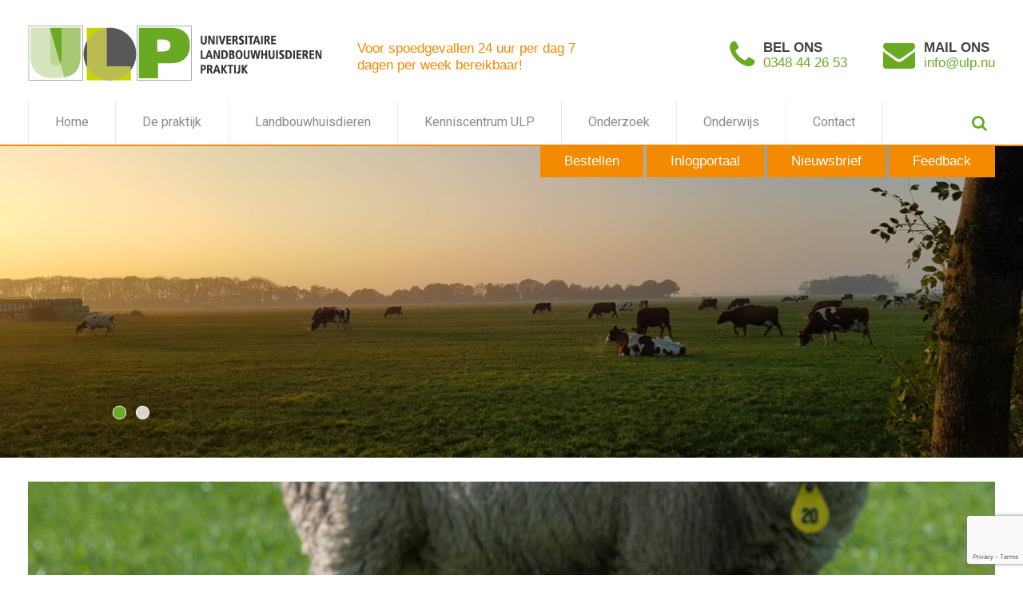

--- FILE ---
content_type: text/html; charset=UTF-8
request_url: https://www.ulp.nu/Activiteiten/entdag-t-bloed-zomerlongontsteking-rotkreupel-en-vlekziekte-8-februari/
body_size: 10503
content:
<!doctype html>
<html lang="nl-NL">
	<head>
		<meta charset="UTF-8">
		<meta name="viewport" content="width=device-width, initial-scale=1">
		<link rel="profile" href="https://gmpg.org/xfn/11">

		<!-- header code theme settings -->
		
			<!-- Global site tag (gtag.js) - Google Analytics -->
<script async src="https://www.googletagmanager.com/gtag/js?id=UA-90100718-1"></script>
<script>
  window.dataLayer = window.dataLayer || [];
  function gtag(){dataLayer.push(arguments);}
  gtag('js', new Date());

  gtag('config', 'UA-90100718-1');
</script>

		
		<meta name='robots' content='index, follow, max-image-preview:large, max-snippet:-1, max-video-preview:-1' />
	<style>img:is([sizes="auto" i], [sizes^="auto," i]) { contain-intrinsic-size: 3000px 1500px }</style>
	
	<!-- This site is optimized with the Yoast SEO plugin v26.4 - https://yoast.com/wordpress/plugins/seo/ -->
	<title>Entdag ’t Bloed, Zomerlongontsteking, Rotkreupel en Vlekziekte 8 februari - ULP</title>
	<link rel="canonical" href="https://www.ulp.nu/Activiteiten/entdag-t-bloed-zomerlongontsteking-rotkreupel-en-vlekziekte-8-februari/" />
	<meta property="og:locale" content="nl_NL" />
	<meta property="og:type" content="article" />
	<meta property="og:title" content="Entdag ’t Bloed, Zomerlongontsteking, Rotkreupel en Vlekziekte 8 februari - ULP" />
	<meta property="og:url" content="https://www.ulp.nu/Activiteiten/entdag-t-bloed-zomerlongontsteking-rotkreupel-en-vlekziekte-8-februari/" />
	<meta property="og:site_name" content="ULP" />
	<meta name="twitter:card" content="summary_large_image" />
	<script type="application/ld+json" class="yoast-schema-graph">{"@context":"https://schema.org","@graph":[{"@type":"WebPage","@id":"https://www.ulp.nu/Activiteiten/entdag-t-bloed-zomerlongontsteking-rotkreupel-en-vlekziekte-8-februari/","url":"https://www.ulp.nu/Activiteiten/entdag-t-bloed-zomerlongontsteking-rotkreupel-en-vlekziekte-8-februari/","name":"Entdag ’t Bloed, Zomerlongontsteking, Rotkreupel en Vlekziekte 8 februari - ULP","isPartOf":{"@id":"https://www.ulp.nu/#website"},"datePublished":"2021-12-17T09:09:02+00:00","breadcrumb":{"@id":"https://www.ulp.nu/Activiteiten/entdag-t-bloed-zomerlongontsteking-rotkreupel-en-vlekziekte-8-februari/#breadcrumb"},"inLanguage":"nl-NL","potentialAction":[{"@type":"ReadAction","target":["https://www.ulp.nu/Activiteiten/entdag-t-bloed-zomerlongontsteking-rotkreupel-en-vlekziekte-8-februari/"]}]},{"@type":"BreadcrumbList","@id":"https://www.ulp.nu/Activiteiten/entdag-t-bloed-zomerlongontsteking-rotkreupel-en-vlekziekte-8-februari/#breadcrumb","itemListElement":[{"@type":"ListItem","position":1,"name":"Home","item":"https://www.ulp.nu/"},{"@type":"ListItem","position":2,"name":"Activiteiten","item":"https://www.ulp.nu/Activiteiten/"},{"@type":"ListItem","position":3,"name":"Entdag ’t Bloed, Zomerlongontsteking, Rotkreupel en Vlekziekte 8 februari"}]},{"@type":"WebSite","@id":"https://www.ulp.nu/#website","url":"https://www.ulp.nu/","name":"ULP","description":"","potentialAction":[{"@type":"SearchAction","target":{"@type":"EntryPoint","urlTemplate":"https://www.ulp.nu/?s={search_term_string}"},"query-input":{"@type":"PropertyValueSpecification","valueRequired":true,"valueName":"search_term_string"}}],"inLanguage":"nl-NL"}]}</script>
	<!-- / Yoast SEO plugin. -->


<link rel='dns-prefetch' href='//cdn.jsdelivr.net' />
<link rel='dns-prefetch' href='//stackpath.bootstrapcdn.com' />
<link rel="alternate" type="application/rss+xml" title="ULP &raquo; feed" href="https://www.ulp.nu/feed/" />
<link rel="alternate" type="application/rss+xml" title="ULP &raquo; reacties feed" href="https://www.ulp.nu/comments/feed/" />
<script type="text/javascript">
/* <![CDATA[ */
window._wpemojiSettings = {"baseUrl":"https:\/\/s.w.org\/images\/core\/emoji\/16.0.1\/72x72\/","ext":".png","svgUrl":"https:\/\/s.w.org\/images\/core\/emoji\/16.0.1\/svg\/","svgExt":".svg","source":{"concatemoji":"https:\/\/www.ulp.nu\/wp-includes\/js\/wp-emoji-release.min.js?ver=6.8.3"}};
/*! This file is auto-generated */
!function(s,n){var o,i,e;function c(e){try{var t={supportTests:e,timestamp:(new Date).valueOf()};sessionStorage.setItem(o,JSON.stringify(t))}catch(e){}}function p(e,t,n){e.clearRect(0,0,e.canvas.width,e.canvas.height),e.fillText(t,0,0);var t=new Uint32Array(e.getImageData(0,0,e.canvas.width,e.canvas.height).data),a=(e.clearRect(0,0,e.canvas.width,e.canvas.height),e.fillText(n,0,0),new Uint32Array(e.getImageData(0,0,e.canvas.width,e.canvas.height).data));return t.every(function(e,t){return e===a[t]})}function u(e,t){e.clearRect(0,0,e.canvas.width,e.canvas.height),e.fillText(t,0,0);for(var n=e.getImageData(16,16,1,1),a=0;a<n.data.length;a++)if(0!==n.data[a])return!1;return!0}function f(e,t,n,a){switch(t){case"flag":return n(e,"\ud83c\udff3\ufe0f\u200d\u26a7\ufe0f","\ud83c\udff3\ufe0f\u200b\u26a7\ufe0f")?!1:!n(e,"\ud83c\udde8\ud83c\uddf6","\ud83c\udde8\u200b\ud83c\uddf6")&&!n(e,"\ud83c\udff4\udb40\udc67\udb40\udc62\udb40\udc65\udb40\udc6e\udb40\udc67\udb40\udc7f","\ud83c\udff4\u200b\udb40\udc67\u200b\udb40\udc62\u200b\udb40\udc65\u200b\udb40\udc6e\u200b\udb40\udc67\u200b\udb40\udc7f");case"emoji":return!a(e,"\ud83e\udedf")}return!1}function g(e,t,n,a){var r="undefined"!=typeof WorkerGlobalScope&&self instanceof WorkerGlobalScope?new OffscreenCanvas(300,150):s.createElement("canvas"),o=r.getContext("2d",{willReadFrequently:!0}),i=(o.textBaseline="top",o.font="600 32px Arial",{});return e.forEach(function(e){i[e]=t(o,e,n,a)}),i}function t(e){var t=s.createElement("script");t.src=e,t.defer=!0,s.head.appendChild(t)}"undefined"!=typeof Promise&&(o="wpEmojiSettingsSupports",i=["flag","emoji"],n.supports={everything:!0,everythingExceptFlag:!0},e=new Promise(function(e){s.addEventListener("DOMContentLoaded",e,{once:!0})}),new Promise(function(t){var n=function(){try{var e=JSON.parse(sessionStorage.getItem(o));if("object"==typeof e&&"number"==typeof e.timestamp&&(new Date).valueOf()<e.timestamp+604800&&"object"==typeof e.supportTests)return e.supportTests}catch(e){}return null}();if(!n){if("undefined"!=typeof Worker&&"undefined"!=typeof OffscreenCanvas&&"undefined"!=typeof URL&&URL.createObjectURL&&"undefined"!=typeof Blob)try{var e="postMessage("+g.toString()+"("+[JSON.stringify(i),f.toString(),p.toString(),u.toString()].join(",")+"));",a=new Blob([e],{type:"text/javascript"}),r=new Worker(URL.createObjectURL(a),{name:"wpTestEmojiSupports"});return void(r.onmessage=function(e){c(n=e.data),r.terminate(),t(n)})}catch(e){}c(n=g(i,f,p,u))}t(n)}).then(function(e){for(var t in e)n.supports[t]=e[t],n.supports.everything=n.supports.everything&&n.supports[t],"flag"!==t&&(n.supports.everythingExceptFlag=n.supports.everythingExceptFlag&&n.supports[t]);n.supports.everythingExceptFlag=n.supports.everythingExceptFlag&&!n.supports.flag,n.DOMReady=!1,n.readyCallback=function(){n.DOMReady=!0}}).then(function(){return e}).then(function(){var e;n.supports.everything||(n.readyCallback(),(e=n.source||{}).concatemoji?t(e.concatemoji):e.wpemoji&&e.twemoji&&(t(e.twemoji),t(e.wpemoji)))}))}((window,document),window._wpemojiSettings);
/* ]]> */
</script>
<style id='wp-emoji-styles-inline-css' type='text/css'>

	img.wp-smiley, img.emoji {
		display: inline !important;
		border: none !important;
		box-shadow: none !important;
		height: 1em !important;
		width: 1em !important;
		margin: 0 0.07em !important;
		vertical-align: -0.1em !important;
		background: none !important;
		padding: 0 !important;
	}
</style>
<link rel='stylesheet' id='wp-block-library-css' href='https://www.ulp.nu/wp-includes/css/dist/block-library/style.min.css?ver=6.8.3' type='text/css' media='all' />
<style id='classic-theme-styles-inline-css' type='text/css'>
/*! This file is auto-generated */
.wp-block-button__link{color:#fff;background-color:#32373c;border-radius:9999px;box-shadow:none;text-decoration:none;padding:calc(.667em + 2px) calc(1.333em + 2px);font-size:1.125em}.wp-block-file__button{background:#32373c;color:#fff;text-decoration:none}
</style>
<style id='global-styles-inline-css' type='text/css'>
:root{--wp--preset--aspect-ratio--square: 1;--wp--preset--aspect-ratio--4-3: 4/3;--wp--preset--aspect-ratio--3-4: 3/4;--wp--preset--aspect-ratio--3-2: 3/2;--wp--preset--aspect-ratio--2-3: 2/3;--wp--preset--aspect-ratio--16-9: 16/9;--wp--preset--aspect-ratio--9-16: 9/16;--wp--preset--color--black: #000000;--wp--preset--color--cyan-bluish-gray: #abb8c3;--wp--preset--color--white: #ffffff;--wp--preset--color--pale-pink: #f78da7;--wp--preset--color--vivid-red: #cf2e2e;--wp--preset--color--luminous-vivid-orange: #ff6900;--wp--preset--color--luminous-vivid-amber: #fcb900;--wp--preset--color--light-green-cyan: #7bdcb5;--wp--preset--color--vivid-green-cyan: #00d084;--wp--preset--color--pale-cyan-blue: #8ed1fc;--wp--preset--color--vivid-cyan-blue: #0693e3;--wp--preset--color--vivid-purple: #9b51e0;--wp--preset--gradient--vivid-cyan-blue-to-vivid-purple: linear-gradient(135deg,rgba(6,147,227,1) 0%,rgb(155,81,224) 100%);--wp--preset--gradient--light-green-cyan-to-vivid-green-cyan: linear-gradient(135deg,rgb(122,220,180) 0%,rgb(0,208,130) 100%);--wp--preset--gradient--luminous-vivid-amber-to-luminous-vivid-orange: linear-gradient(135deg,rgba(252,185,0,1) 0%,rgba(255,105,0,1) 100%);--wp--preset--gradient--luminous-vivid-orange-to-vivid-red: linear-gradient(135deg,rgba(255,105,0,1) 0%,rgb(207,46,46) 100%);--wp--preset--gradient--very-light-gray-to-cyan-bluish-gray: linear-gradient(135deg,rgb(238,238,238) 0%,rgb(169,184,195) 100%);--wp--preset--gradient--cool-to-warm-spectrum: linear-gradient(135deg,rgb(74,234,220) 0%,rgb(151,120,209) 20%,rgb(207,42,186) 40%,rgb(238,44,130) 60%,rgb(251,105,98) 80%,rgb(254,248,76) 100%);--wp--preset--gradient--blush-light-purple: linear-gradient(135deg,rgb(255,206,236) 0%,rgb(152,150,240) 100%);--wp--preset--gradient--blush-bordeaux: linear-gradient(135deg,rgb(254,205,165) 0%,rgb(254,45,45) 50%,rgb(107,0,62) 100%);--wp--preset--gradient--luminous-dusk: linear-gradient(135deg,rgb(255,203,112) 0%,rgb(199,81,192) 50%,rgb(65,88,208) 100%);--wp--preset--gradient--pale-ocean: linear-gradient(135deg,rgb(255,245,203) 0%,rgb(182,227,212) 50%,rgb(51,167,181) 100%);--wp--preset--gradient--electric-grass: linear-gradient(135deg,rgb(202,248,128) 0%,rgb(113,206,126) 100%);--wp--preset--gradient--midnight: linear-gradient(135deg,rgb(2,3,129) 0%,rgb(40,116,252) 100%);--wp--preset--font-size--small: 13px;--wp--preset--font-size--medium: 20px;--wp--preset--font-size--large: 36px;--wp--preset--font-size--x-large: 42px;--wp--preset--spacing--20: 0.44rem;--wp--preset--spacing--30: 0.67rem;--wp--preset--spacing--40: 1rem;--wp--preset--spacing--50: 1.5rem;--wp--preset--spacing--60: 2.25rem;--wp--preset--spacing--70: 3.38rem;--wp--preset--spacing--80: 5.06rem;--wp--preset--shadow--natural: 6px 6px 9px rgba(0, 0, 0, 0.2);--wp--preset--shadow--deep: 12px 12px 50px rgba(0, 0, 0, 0.4);--wp--preset--shadow--sharp: 6px 6px 0px rgba(0, 0, 0, 0.2);--wp--preset--shadow--outlined: 6px 6px 0px -3px rgba(255, 255, 255, 1), 6px 6px rgba(0, 0, 0, 1);--wp--preset--shadow--crisp: 6px 6px 0px rgba(0, 0, 0, 1);}:where(.is-layout-flex){gap: 0.5em;}:where(.is-layout-grid){gap: 0.5em;}body .is-layout-flex{display: flex;}.is-layout-flex{flex-wrap: wrap;align-items: center;}.is-layout-flex > :is(*, div){margin: 0;}body .is-layout-grid{display: grid;}.is-layout-grid > :is(*, div){margin: 0;}:where(.wp-block-columns.is-layout-flex){gap: 2em;}:where(.wp-block-columns.is-layout-grid){gap: 2em;}:where(.wp-block-post-template.is-layout-flex){gap: 1.25em;}:where(.wp-block-post-template.is-layout-grid){gap: 1.25em;}.has-black-color{color: var(--wp--preset--color--black) !important;}.has-cyan-bluish-gray-color{color: var(--wp--preset--color--cyan-bluish-gray) !important;}.has-white-color{color: var(--wp--preset--color--white) !important;}.has-pale-pink-color{color: var(--wp--preset--color--pale-pink) !important;}.has-vivid-red-color{color: var(--wp--preset--color--vivid-red) !important;}.has-luminous-vivid-orange-color{color: var(--wp--preset--color--luminous-vivid-orange) !important;}.has-luminous-vivid-amber-color{color: var(--wp--preset--color--luminous-vivid-amber) !important;}.has-light-green-cyan-color{color: var(--wp--preset--color--light-green-cyan) !important;}.has-vivid-green-cyan-color{color: var(--wp--preset--color--vivid-green-cyan) !important;}.has-pale-cyan-blue-color{color: var(--wp--preset--color--pale-cyan-blue) !important;}.has-vivid-cyan-blue-color{color: var(--wp--preset--color--vivid-cyan-blue) !important;}.has-vivid-purple-color{color: var(--wp--preset--color--vivid-purple) !important;}.has-black-background-color{background-color: var(--wp--preset--color--black) !important;}.has-cyan-bluish-gray-background-color{background-color: var(--wp--preset--color--cyan-bluish-gray) !important;}.has-white-background-color{background-color: var(--wp--preset--color--white) !important;}.has-pale-pink-background-color{background-color: var(--wp--preset--color--pale-pink) !important;}.has-vivid-red-background-color{background-color: var(--wp--preset--color--vivid-red) !important;}.has-luminous-vivid-orange-background-color{background-color: var(--wp--preset--color--luminous-vivid-orange) !important;}.has-luminous-vivid-amber-background-color{background-color: var(--wp--preset--color--luminous-vivid-amber) !important;}.has-light-green-cyan-background-color{background-color: var(--wp--preset--color--light-green-cyan) !important;}.has-vivid-green-cyan-background-color{background-color: var(--wp--preset--color--vivid-green-cyan) !important;}.has-pale-cyan-blue-background-color{background-color: var(--wp--preset--color--pale-cyan-blue) !important;}.has-vivid-cyan-blue-background-color{background-color: var(--wp--preset--color--vivid-cyan-blue) !important;}.has-vivid-purple-background-color{background-color: var(--wp--preset--color--vivid-purple) !important;}.has-black-border-color{border-color: var(--wp--preset--color--black) !important;}.has-cyan-bluish-gray-border-color{border-color: var(--wp--preset--color--cyan-bluish-gray) !important;}.has-white-border-color{border-color: var(--wp--preset--color--white) !important;}.has-pale-pink-border-color{border-color: var(--wp--preset--color--pale-pink) !important;}.has-vivid-red-border-color{border-color: var(--wp--preset--color--vivid-red) !important;}.has-luminous-vivid-orange-border-color{border-color: var(--wp--preset--color--luminous-vivid-orange) !important;}.has-luminous-vivid-amber-border-color{border-color: var(--wp--preset--color--luminous-vivid-amber) !important;}.has-light-green-cyan-border-color{border-color: var(--wp--preset--color--light-green-cyan) !important;}.has-vivid-green-cyan-border-color{border-color: var(--wp--preset--color--vivid-green-cyan) !important;}.has-pale-cyan-blue-border-color{border-color: var(--wp--preset--color--pale-cyan-blue) !important;}.has-vivid-cyan-blue-border-color{border-color: var(--wp--preset--color--vivid-cyan-blue) !important;}.has-vivid-purple-border-color{border-color: var(--wp--preset--color--vivid-purple) !important;}.has-vivid-cyan-blue-to-vivid-purple-gradient-background{background: var(--wp--preset--gradient--vivid-cyan-blue-to-vivid-purple) !important;}.has-light-green-cyan-to-vivid-green-cyan-gradient-background{background: var(--wp--preset--gradient--light-green-cyan-to-vivid-green-cyan) !important;}.has-luminous-vivid-amber-to-luminous-vivid-orange-gradient-background{background: var(--wp--preset--gradient--luminous-vivid-amber-to-luminous-vivid-orange) !important;}.has-luminous-vivid-orange-to-vivid-red-gradient-background{background: var(--wp--preset--gradient--luminous-vivid-orange-to-vivid-red) !important;}.has-very-light-gray-to-cyan-bluish-gray-gradient-background{background: var(--wp--preset--gradient--very-light-gray-to-cyan-bluish-gray) !important;}.has-cool-to-warm-spectrum-gradient-background{background: var(--wp--preset--gradient--cool-to-warm-spectrum) !important;}.has-blush-light-purple-gradient-background{background: var(--wp--preset--gradient--blush-light-purple) !important;}.has-blush-bordeaux-gradient-background{background: var(--wp--preset--gradient--blush-bordeaux) !important;}.has-luminous-dusk-gradient-background{background: var(--wp--preset--gradient--luminous-dusk) !important;}.has-pale-ocean-gradient-background{background: var(--wp--preset--gradient--pale-ocean) !important;}.has-electric-grass-gradient-background{background: var(--wp--preset--gradient--electric-grass) !important;}.has-midnight-gradient-background{background: var(--wp--preset--gradient--midnight) !important;}.has-small-font-size{font-size: var(--wp--preset--font-size--small) !important;}.has-medium-font-size{font-size: var(--wp--preset--font-size--medium) !important;}.has-large-font-size{font-size: var(--wp--preset--font-size--large) !important;}.has-x-large-font-size{font-size: var(--wp--preset--font-size--x-large) !important;}
:where(.wp-block-post-template.is-layout-flex){gap: 1.25em;}:where(.wp-block-post-template.is-layout-grid){gap: 1.25em;}
:where(.wp-block-columns.is-layout-flex){gap: 2em;}:where(.wp-block-columns.is-layout-grid){gap: 2em;}
:root :where(.wp-block-pullquote){font-size: 1.5em;line-height: 1.6;}
</style>
<link rel='stylesheet' id='contact-form-7-css' href='https://www.ulp.nu/wp-content/plugins/contact-form-7/includes/css/styles.css?ver=6.1.3' type='text/css' media='all' />
<link rel='stylesheet' id='wpml-legacy-horizontal-list-0-css' href='https://www.ulp.nu/wp-content/plugins/sitepress-multilingual-cms/templates/language-switchers/legacy-list-horizontal/style.min.css?ver=1' type='text/css' media='all' />
<link rel='stylesheet' id='parent-style-css' href='https://www.ulp.nu/wp-content/themes/minimal210/style.css?ver=6.8.3' type='text/css' media='all' />
<link rel='stylesheet' id='child-style-css' href='https://www.ulp.nu/wp-content/themes/minimal210-child/style.css?ver=1.1' type='text/css' media='all' />
<link rel='stylesheet' id='minimal-scss-main-style-css' href='https://www.ulp.nu/wp-content/themes/minimal210-child/css/main.css?ver=6.8.3' type='text/css' media='all' />
<link rel='stylesheet' id='minimal-scss-responsive-style-css' href='https://www.ulp.nu/wp-content/themes/minimal210-child/css/responsive.css?ver=6.8.3' type='text/css' media='all' />
<link rel='stylesheet' id='slick-carousel-css-css' href='https://cdn.jsdelivr.net/npm/slick-carousel@1.8.1/slick/slick.css?ver=6.8.3' type='text/css' media='all' />
<link rel='stylesheet' id='minimal210_style-css' href='https://www.ulp.nu/wp-content/themes/minimal210-child/style.css?ver=6.8.3' type='text/css' media='all' />
<link rel='stylesheet' id='minimal210_fontAwesome-css' href='https://stackpath.bootstrapcdn.com/font-awesome/4.7.0/css/font-awesome.min.css?ver=6.8.3' type='text/css' media='all' />
<link rel='stylesheet' id='min_responsive_menu_style-css' href='https://www.ulp.nu/wp-content/themes/minimal210-child/css/responsive-menu.css?ver=6.8.3' type='text/css' media='all' />
<link rel='stylesheet' id='cf7cf-style-css' href='https://www.ulp.nu/wp-content/plugins/cf7-conditional-fields/style.css?ver=2.6.6' type='text/css' media='all' />
<script type="text/javascript" src="https://www.ulp.nu/wp-includes/js/jquery/jquery.min.js?ver=3.7.1" id="jquery-core-js"></script>
<script type="text/javascript" src="https://www.ulp.nu/wp-includes/js/jquery/jquery-migrate.min.js?ver=3.4.1" id="jquery-migrate-js"></script>
<script type="text/javascript" src="https://www.ulp.nu/wp-content/themes/minimal210-child/scripts/jquery.matchHeight.js?ver=6.8.3" id="matchheight-js"></script>
<script type="text/javascript" src="https://www.ulp.nu/wp-content/themes/minimal210-child/scripts/objectfit.js?ver=6.8.3" id="objectfit-js"></script>
<script type="text/javascript" src="https://www.ulp.nu/wp-content/themes/minimal210-child/scripts/scripts.js?ver=6.8.3" id="custom-script-js"></script>
<script type="text/javascript" src="https://cdn.jsdelivr.net/npm/slick-carousel@1.8.1/slick/slick.min.js?ver=6.8.3" id="slick-carousel-jquery-js"></script>
<script type="text/javascript" src="https://www.ulp.nu/wp-content/themes/minimal210/inc/frontend/js/search-in-menu.js?ver=6.8.3" id="minimal210_search_in_menu_script-js"></script>
<script type="text/javascript" src="https://www.ulp.nu/wp-content/themes/minimal210/inc/frontend/js/sticky-menu.js?ver=6.8.3" id="minimal210_sticky_menu_script-js"></script>
<link rel="https://api.w.org/" href="https://www.ulp.nu/wp-json/" /><link rel="EditURI" type="application/rsd+xml" title="RSD" href="https://www.ulp.nu/xmlrpc.php?rsd" />
<meta name="generator" content="WordPress 6.8.3" />
<link rel='shortlink' href='https://www.ulp.nu/?p=5323' />
<link rel="alternate" title="oEmbed (JSON)" type="application/json+oembed" href="https://www.ulp.nu/wp-json/oembed/1.0/embed?url=https%3A%2F%2Fwww.ulp.nu%2FActiviteiten%2Fentdag-t-bloed-zomerlongontsteking-rotkreupel-en-vlekziekte-8-februari%2F" />
<link rel="alternate" title="oEmbed (XML)" type="text/xml+oembed" href="https://www.ulp.nu/wp-json/oembed/1.0/embed?url=https%3A%2F%2Fwww.ulp.nu%2FActiviteiten%2Fentdag-t-bloed-zomerlongontsteking-rotkreupel-en-vlekziekte-8-februari%2F&#038;format=xml" />
<meta name="generator" content="WPML ver:4.8.5 stt:37,1;" />
	</head>

<body data-rsssl=1 class="wp-singular activiteiten-template-default single single-activiteiten postid-5323 wp-theme-minimal210 wp-child-theme-minimal210-child">

<!-- body code theme settings -->

<div id='page-wrapper'>

	<header id='main-header'>

		

<div class='row sticky-menu'>

	<div class='full-row'>

		<div class='blocks-container '>

			<div class="block top">
				
				<div class="language">
					
										
				</div>

				
				<a href="/" class="logo">

					<img src="https://www.ulp.nu/wp-content/uploads/2019/07/logo.png" alt="">

				</a>

				
				
				<div class="tekst">

					<p>Voor spoedgevallen 24 uur per dag  7 dagen per week bereikbaar!</p>

				</div>

				
				
					<div class="contactitems">

					
						
						<a href="https://www.ulp.nu/contact/" target="_blank" class="contactitem">

							
							<div class="icoon">

								<i class="fa fa-envelope" aria-hidden="true"></i>
							</div>

							
							<div class="teksten">

								
								<div class="tekst1">

									<p>Mail ons</p>

								</div>

								
								
								<div class="tekst2">

									<p>info@ulp.nu</p>

								</div>

								
							</div>

						</a>

					
						
						<a href="https://wa.me/348442653" target="" class="contactitem">

							
							<div class="icoon">

								<i class="fa fa-phone" aria-hidden="true"></i>
							</div>

							
							<div class="teksten">

								
								<div class="tekst1">

									<p>Bel ons</p>

								</div>

								
								
								<div class="tekst2">

									<p>0348 44 26 53</p>

								</div>

								
							</div>

						</a>

					
					</div>

				
				<a id="trigger-menu" href="#"><i class="fa fa-bars fa-fw" aria-hidden="true"></i></a>
			</div>

			<div class="block menu">

				
		<nav id='main-navigation' class='block'>

			<div class="menu-menu-1-container"><ul id="primary-menu" class="menu"><li id="menu-item-49" class="menu-item menu-item-type-post_type menu-item-object-page menu-item-home menu-item-49"><a href="https://www.ulp.nu/">Home</a></li>
<li id="menu-item-172" class="menu-item menu-item-type-custom menu-item-object-custom menu-item-has-children menu-item-172"><a href="/over-ons">De praktijk</a>
<ul class="sub-menu">
	<li id="menu-item-173" class="menu-item menu-item-type-post_type menu-item-object-page menu-item-173"><a href="https://www.ulp.nu/over-ons/">Over ons</a></li>
	<li id="menu-item-48" class="menu-item menu-item-type-post_type menu-item-object-page menu-item-48"><a href="https://www.ulp.nu/ons-team/">Het team</a></li>
	<li id="menu-item-417" class="menu-item menu-item-type-post_type menu-item-object-page menu-item-417"><a href="https://www.ulp.nu/in-de-pers/">In de pers</a></li>
	<li id="menu-item-1352" class="menu-item menu-item-type-post_type menu-item-object-page menu-item-1352"><a href="https://www.ulp.nu/ulp-educate/">Lezingen, workshops of studieclub</a></li>
	<li id="menu-item-516" class="menu-item menu-item-type-post_type menu-item-object-page menu-item-516"><a href="https://www.ulp.nu/werken-bij-ons/">Werken bij ons</a></li>
</ul>
</li>
<li id="menu-item-47" class="menu-item menu-item-type-post_type menu-item-object-page menu-item-has-children menu-item-47"><a href="https://www.ulp.nu/landbouwhuisdieren/">Landbouwhuisdieren</a>
<ul class="sub-menu">
	<li id="menu-item-60" class="menu-item menu-item-type-post_type menu-item-object-page menu-item-60"><a href="https://www.ulp.nu/rund-2/">Rund</a></li>
	<li id="menu-item-59" class="menu-item menu-item-type-post_type menu-item-object-page menu-item-59"><a href="https://www.ulp.nu/varken/">Varken</a></li>
	<li id="menu-item-58" class="menu-item menu-item-type-post_type menu-item-object-page menu-item-58"><a href="https://www.ulp.nu/kleine-herkauwer/">Kleine herkauwer</a></li>
	<li id="menu-item-66" class="menu-item menu-item-type-post_type menu-item-object-page menu-item-66"><a href="https://www.ulp.nu/laboratorium/">Laboratorium</a></li>
	<li id="menu-item-445" class="menu-item menu-item-type-post_type menu-item-object-page menu-item-445"><a href="https://www.ulp.nu/1-1-relatie/">1 – 1 relatie</a></li>
</ul>
</li>
<li id="menu-item-46" class="menu-item menu-item-type-post_type menu-item-object-page menu-item-has-children menu-item-46"><a href="https://www.ulp.nu/kenniscentrum-ulp/">Kenniscentrum ULP</a>
<ul class="sub-menu">
	<li id="menu-item-1250" class="menu-item menu-item-type-post_type menu-item-object-page menu-item-1250"><a href="https://www.ulp.nu/ulp-consultancy/">ULP Consultancy</a></li>
	<li id="menu-item-1249" class="menu-item menu-item-type-post_type menu-item-object-page menu-item-1249"><a href="https://www.ulp.nu/ulp-educate/">ULP Educate</a></li>
</ul>
</li>
<li id="menu-item-45" class="menu-item menu-item-type-post_type menu-item-object-page menu-item-45"><a href="https://www.ulp.nu/onderzoek/">Onderzoek</a></li>
<li id="menu-item-44" class="menu-item menu-item-type-post_type menu-item-object-page menu-item-44"><a href="https://www.ulp.nu/onderwijs/">Onderwijs</a></li>
<li id="menu-item-43" class="menu-item menu-item-type-post_type menu-item-object-page menu-item-43"><a href="https://www.ulp.nu/contact/">Contact</a></li>
</ul></div>
		</nav>

	
				<div id="theme-search" class="block search-icon"><i class="fa fa-search" aria-hidden="true"></i></div>
<form role="search" method="get" class="search-form" action="https://www.ulp.nu/">
    <input type="search" class="search-field" placeholder="Zoek..." value="" name="s" title="Zoeken naar:" />
    <input type="submit" class="search-submit" value="Zoek" />
</form>

			</div>

			<div class="block links">

				
					
						
						<a class="link" href="https://www.ulp.nu/bestelpagina-herkauwers/" target="_blank">Bestellen</a>

					
						
						<a class="link" href="https://ulp.vivavet.nl/portaal" target="_blank">Inlogportaal</a>

					
						
						<a class="link" href="https://www.ulp.nu/aanmelden-nieuwsbrief/" target="_blank">Nieuwsbrief</a>

					
						
						<a class="link" href="https://docs.google.com/forms/d/e/1FAIpQLScmGzWG0jHJtZn2Q0-J_cdfcXVuRpLWR0Rk7XeXinl_DqlrhA/viewform" target="_blank">Feedback</a>

					
				
			</div>

		</div>

	</div>

</div>

	</header>

<div id="main-slider" class=""><div class="flexslider"><ul class="slides">


<li data-thumb="https://www.ulp.nu/wp-content/uploads/2019/08/338647ff-b5e4-4415-bd6e-8f8a25b7e807.jpg" style='background-position: center;background-size: cover;background-repeat: no-repeat;background-image: url(https://www.ulp.nu/wp-content/uploads/2019/08/338647ff-b5e4-4415-bd6e-8f8a25b7e807.jpg);'>

	<div class='slider-content-container vertical-center horizontal-center'>

		<div class='full-row'>

			
		</div>

	</div>

</li>




<li data-thumb="https://www.ulp.nu/wp-content/uploads/2019/07/DSC3659.jpg" style='background-position: center;background-size: cover;background-repeat: no-repeat;background-image: url(https://www.ulp.nu/wp-content/uploads/2019/07/DSC3659.jpg);'>

	<div class='slider-content-container vertical-center horizontal-center'>

		<div class='full-row'>

			
		</div>

	</div>

</li>

</ul></div></div>
	<main>

		
            <div class="row activiteitcontent">

                <div class="full-row">

                    <div class="blocks-container">

                        <div class="block afbeelding">

                            <div class="afb" style="background-image: url('https://www.ulp.nu/wp-content/uploads/2019/08/DSC3823.jpg');"></div>

                        </div>

                        
                        <div class="block titel">

                            <p class="datum">8 feb</p>

                            <p>Entdag ’t Bloed, Zomerlongontsteking, Rotkreupel en Vlekziekte 8 februari</p>

                        </div>

                        
                        
                        <div class="block tekst">

                            <p>Wij organiseren speciale entdagen om entstof zo efficiënt mogelijk te gebruiken i.v.m. aanprikken van het vaccin en de beperkte houdbaarheid erna. Uw voordeel is dat we de entstof kunnen verdelen en u dus niet de gehele verpakking hoeft te betalen!</p>

                        </div>

                        
                        
                    </div>

                </div>

            </div>

            <div class="row activiteitform">

                <div class="full-row">

                    <div class="blocks-container">

                        <div class="block form">

                            
<div class="wpcf7 no-js" id="wpcf7-f400-p5323-o1" lang="nl-NL" dir="ltr" data-wpcf7-id="400">
<div class="screen-reader-response"><p role="status" aria-live="polite" aria-atomic="true"></p> <ul></ul></div>
<form action="/Activiteiten/entdag-t-bloed-zomerlongontsteking-rotkreupel-en-vlekziekte-8-februari/#wpcf7-f400-p5323-o1" method="post" class="wpcf7-form init" aria-label="Contactformulier" novalidate="novalidate" data-status="init">
<fieldset class="hidden-fields-container"><input type="hidden" name="_wpcf7" value="400" /><input type="hidden" name="_wpcf7_version" value="6.1.3" /><input type="hidden" name="_wpcf7_locale" value="nl_NL" /><input type="hidden" name="_wpcf7_unit_tag" value="wpcf7-f400-p5323-o1" /><input type="hidden" name="_wpcf7_container_post" value="5323" /><input type="hidden" name="_wpcf7_posted_data_hash" value="" /><input type="hidden" name="_wpcf7cf_hidden_group_fields" value="[]" /><input type="hidden" name="_wpcf7cf_hidden_groups" value="[]" /><input type="hidden" name="_wpcf7cf_visible_groups" value="[]" /><input type="hidden" name="_wpcf7cf_repeaters" value="[]" /><input type="hidden" name="_wpcf7cf_steps" value="{}" /><input type="hidden" name="_wpcf7cf_options" value="{&quot;form_id&quot;:400,&quot;conditions&quot;:[],&quot;settings&quot;:{&quot;animation&quot;:&quot;yes&quot;,&quot;animation_intime&quot;:200,&quot;animation_outtime&quot;:200,&quot;conditions_ui&quot;:&quot;normal&quot;,&quot;notice_dismissed&quot;:false}}" /><input type="hidden" name="_wpcf7_recaptcha_response" value="" />
</fieldset>
<h2>Schrijf je in voor deze activiteit:
</h2>
<div class="inputs">
	<p>Naam *
	</p>
	<p><span class="wpcf7-form-control-wrap" data-name="your-name"><input size="40" maxlength="400" class="wpcf7-form-control wpcf7-text wpcf7-validates-as-required" aria-required="true" aria-invalid="false" value="" type="text" name="your-name" /></span>
	</p>
	<p>E-mail *
	</p>
	<p><span class="wpcf7-form-control-wrap" data-name="your-email"><input size="40" maxlength="400" class="wpcf7-form-control wpcf7-email wpcf7-validates-as-required wpcf7-text wpcf7-validates-as-email" aria-required="true" aria-invalid="false" value="" type="email" name="your-email" /></span>
	</p>
	<p>Tel.nr *
	</p>
	<p><span class="wpcf7-form-control-wrap" data-name="your-phone"><input size="40" maxlength="400" class="wpcf7-form-control wpcf7-text wpcf7-validates-as-required" aria-required="true" aria-invalid="false" value="" type="text" name="your-phone" /></span>
	</p>
	<p>Adres *
	</p>
	<p><span class="wpcf7-form-control-wrap" data-name="your-address"><input size="40" maxlength="400" class="wpcf7-form-control wpcf7-text wpcf7-validates-as-required" aria-required="true" aria-invalid="false" value="" type="text" name="your-address" /></span>
	</p>
	<p>Postcode *
	</p>
	<p><span class="wpcf7-form-control-wrap" data-name="your-postal"><input size="40" maxlength="400" class="wpcf7-form-control wpcf7-text wpcf7-validates-as-required" aria-required="true" aria-invalid="false" value="" type="text" name="your-postal" /></span>
	</p>
	<p>Plaats *
	</p>
	<p><span class="wpcf7-form-control-wrap" data-name="your-place"><input size="40" maxlength="400" class="wpcf7-form-control wpcf7-text wpcf7-validates-as-required" aria-required="true" aria-invalid="false" value="" type="text" name="your-place" /></span>
	</p>
	<p> Aantal *
	</p>
	<p><span class="wpcf7-form-control-wrap" data-name="your-aantal"><input class="wpcf7-form-control wpcf7-number wpcf7-validates-as-required wpcf7-validates-as-number" aria-required="true" aria-invalid="false" value="" type="number" name="your-aantal" /></span>
	</p>
	<p class='textarea'> Bericht
	</p>
	<p><span class="wpcf7-form-control-wrap" data-name="your-bericht"><textarea cols="40" rows="10" maxlength="2000" class="wpcf7-form-control wpcf7-textarea" aria-invalid="false" name="your-bericht"></textarea></span>
	</p>
</div>
<div class="algemeen">
	<p><span class="wpcf7-form-control-wrap" data-name="checkbox-949"><span class="wpcf7-form-control wpcf7-checkbox wpcf7-validates-as-required"><span class="wpcf7-list-item first last"><input type="checkbox" name="checkbox-949[]" value="Ja, ik ga akkoord met de algemene voorwaarden." /><span class="wpcf7-list-item-label">Ja, ik ga akkoord met de algemene voorwaarden.</span></span></span></span>
	</p>
</div>
<p><span class="send"><input class="wpcf7-form-control wpcf7-submit has-spinner" type="submit" value="Verstuur" /></span>
</p><div class="wpcf7-response-output" aria-hidden="true"></div>
</form>
</div>

                        </div>

                    </div>

                </div>

            </div>

		
	</main><!-- #main -->


<footer id='main-footer'>

    
    
    <div class='row footer'>

        <div class='full-row'>

            <div class='blocks-container'>

                
                <div class='block contactgegevens'>

                    
                    <div class="titel">

                        <p>Contactgegevens</p>

                    </div>

                    
                    
                    <div class="content">

                        <p>Reijerscopse Overgang 1<br />
3481 LZ Harmelen</p>
<p>&nbsp;</p>
<p>KVKnr: 30258217</p>

                    </div>

                    
                    
                    <div class="links">

                        
                            
                            <a href="https://wa.me/348442653"class="linkitem" target="">

                                
                                <div class="icoon">

                                    <i class="fa fa-phone" aria-hidden="true"></i>
                                </div>

                                                                
                                <div class="linktitel">

                                    0348 44 26 53
                                </div>

                                
                            </a><br>

                        
                            
                            <a href="https://api.whatsapp.com/send?phone=31657379983"class="linkitem" target="">

                                
                                <div class="icoon">

                                    <i class="fa fa-whatsapp" aria-hidden="true"></i>
                                </div>

                                                                
                                <div class="linktitel">

                                    06-57379983
                                </div>

                                
                            </a><br>

                        
                            
                            <a href="/contact"class="linkitem" target="">

                                
                                <div class="icoon">

                                    <i class="fa fa-envelope" aria-hidden="true"></i>
                                </div>

                                                                
                                <div class="linktitel">

                                    info@ulp.nu
                                </div>

                                
                            </a><br>

                        
                    </div>

                    
                    
                        <div class="social">

                        
                            
                            <a href="https://nl-nl.facebook.com/ULPdierenarts/" target="_blank" class="socialitem">

                                
                                <div class="icoon">

                                    <img src="https://www.ulp.nu/wp-content/uploads/2019/08/wit.png" alt="">

                                </div>

                                
                            </a>

                        
                            
                            <a href="http://linkedin.com" target="_blank" class="socialitem">

                                
                                <div class="icoon">

                                    <img src="https://www.ulp.nu/wp-content/uploads/2019/08/wit1.png" alt="">

                                </div>

                                
                            </a>

                        
                        </div>

                    
                </div>

                
                
                
                <div class="block tekstblok">

                    
                    <div class="content">

                        <h2>Openingstijden:</h2>
<p>Ma &#8211; vr: 08.00 tot 17.00 uur</p>
<h2></h2>
<h2>Telefonisch spreekuur:</h2>
<p>Ma-vrij 7.00-8.30 uur<br />
Za 8.00-8.30 uur</p>
<h2>Spoedgevallen buiten openingstijden:</h2>
<p>Dienstgebied west: <a href="tel:06 - 109 70 184">06 &#8211; 10970184</a><br />
Dienstgebied oost: <a href="tel:06 - 336 58 719">06 &#8211; 33658719</a></p>
<p>&nbsp;</p>
<p><strong><a href="https://www.ulp.nu/wp-content/uploads/2020/09/praktijkgebied-met-tekst.jpg">Verdeling dienstgebied</a></strong></p>

                    </div>

                </div>

                
                <div class="block tekstblok">

                    
                    <div class="content">

                        <h2>Sitemap</h2>
<p><a href="/contact">Aanmelden nieuwsbrief</a><br />
<a href="/contact">Contact ons</a><br />
<a href="/algemene-voorwaarden">Algemene voorwaarden</a><br />
<a href="/privacyverklaring">Privacyverklaring</a></p>
<p>&nbsp;</p>

                    </div>

                </div>

                
                
            </div>

        </div>

    </div>

    <div class="row bottom">

        <div class="full-row">

            <div class="blocks-container">

                <div class="block links">

                    <p>Copyright © 2019 ULP</p>

                </div>

                <div class="block rechts">

                    <p>Ontwikkeld door <a href="https://www.buro210.nl/" target="_blank" rel="noopener">BURO210</a></p>

                </div>

            </div>

        </div>

    </div>

</footer>

<ul id="min_responsive_menu" class="responsive-menu"><li class="menu-item item-12 "><a href="https://www.ulp.nu/">Home</a><div id="trigger-menu-small"><i class="fa fa-times fa-fw" aria-hidden="true"></i></div></li><li class="menu-item menu-item-has-children item-505 "><a href="/over-ons">De praktijk</a><div class="toggle_sub" href="#"><i class="fa fa-chevron-right fa-fw" aria-hidden="true"></i></div><ul class="responsive-submenu" ><li class="menu-item item-166 "><a href="https://www.ulp.nu/over-ons/">- Over ons</a></li><li class="menu-item item-21 "><a href="https://www.ulp.nu/ons-team/">- Het team</a></li><li class="menu-item item-308 "><a href="https://www.ulp.nu/lezingen-workshops-of-studieclub/">- Lezingen, workshops of studieclub</a></li><li class="menu-item item-404 "><a href="https://www.ulp.nu/in-de-pers/">- In de pers</a></li><li class="menu-item item-513 "><a href="https://www.ulp.nu/werken-bij-ons/">- Werken bij ons</a></li></ul></li><li class="menu-item menu-item-has-children item-23 "><a href="https://www.ulp.nu/landbouwhuisdieren/">Landbouwhuisdieren</a><div class="toggle_sub" href="#"><i class="fa fa-chevron-right fa-fw" aria-hidden="true"></i></div><ul class="responsive-submenu" ><li class="menu-item item-50 "><a href="https://www.ulp.nu/rund-2/">- Rund</a></li><li class="menu-item item-53 "><a href="https://www.ulp.nu/varken/">- Varken</a></li><li class="menu-item item-55 "><a href="https://www.ulp.nu/kleine-herkauwer/">- Kleine herkauwer</a></li><li class="menu-item item-63 "><a href="https://www.ulp.nu/laboratorium/">- Laboratorium</a></li><li class="menu-item item-433 "><a href="https://www.ulp.nu/1-1-relatie/">- 1 – 1 relatie</a></li></ul></li><li class="menu-item item-25 "><a href="https://www.ulp.nu/kenniscentrum-ulp/">Kenniscentrum ULP</a></li><li class="menu-item item-27 "><a href="https://www.ulp.nu/onderzoek/">Onderzoek</a></li><li class="menu-item item-29 "><a href="https://www.ulp.nu/onderwijs/">Onderwijs</a></li><li class="menu-item item-31 "><a href="https://www.ulp.nu/contact/">Contact</a></li><li class="menu-item item-321 "><a href="https://www.ulp.nu/bestelformulieren/">Bestelformulieren</a></li><li>
<form role="search" method="get" class="search-form" action="https://www.ulp.nu/">
    <input type="search" class="search-field" placeholder="Zoek..." value="" name="s" title="Zoeken naar:" />
    <input type="submit" class="search-submit" value="Zoek" />
</form>
</li></ul><div id="menu_on_body_click"></div>
<script type="speculationrules">
{"prefetch":[{"source":"document","where":{"and":[{"href_matches":"\/*"},{"not":{"href_matches":["\/wp-*.php","\/wp-admin\/*","\/wp-content\/uploads\/*","\/wp-content\/*","\/wp-content\/plugins\/*","\/wp-content\/themes\/minimal210-child\/*","\/wp-content\/themes\/minimal210\/*","\/*\\?(.+)"]}},{"not":{"selector_matches":"a[rel~=\"nofollow\"]"}},{"not":{"selector_matches":".no-prefetch, .no-prefetch a"}}]},"eagerness":"conservative"}]}
</script>
<link rel='stylesheet' id='minimal210-slider-style-css' href='https://www.ulp.nu/wp-content/themes/minimal210/inc/slider/css/flexslider.css?ver=6.8.3' type='text/css' media='all' />
<link rel='stylesheet' id='minimal210-theme-slider-style-css' href='https://www.ulp.nu/wp-content/themes/minimal210/inc/slider/css/theme-slider.css?ver=6.8.3' type='text/css' media='all' />
<script type="text/javascript" src="https://www.ulp.nu/wp-includes/js/dist/hooks.min.js?ver=4d63a3d491d11ffd8ac6" id="wp-hooks-js"></script>
<script type="text/javascript" src="https://www.ulp.nu/wp-includes/js/dist/i18n.min.js?ver=5e580eb46a90c2b997e6" id="wp-i18n-js"></script>
<script type="text/javascript" id="wp-i18n-js-after">
/* <![CDATA[ */
wp.i18n.setLocaleData( { 'text direction\u0004ltr': [ 'ltr' ] } );
/* ]]> */
</script>
<script type="text/javascript" src="https://www.ulp.nu/wp-content/plugins/contact-form-7/includes/swv/js/index.js?ver=6.1.3" id="swv-js"></script>
<script type="text/javascript" id="contact-form-7-js-translations">
/* <![CDATA[ */
( function( domain, translations ) {
	var localeData = translations.locale_data[ domain ] || translations.locale_data.messages;
	localeData[""].domain = domain;
	wp.i18n.setLocaleData( localeData, domain );
} )( "contact-form-7", {"translation-revision-date":"2025-10-29 09:15:30+0000","generator":"GlotPress\/4.0.3","domain":"messages","locale_data":{"messages":{"":{"domain":"messages","plural-forms":"nplurals=2; plural=n != 1;","lang":"nl"},"This contact form is placed in the wrong place.":["Dit contactformulier staat op de verkeerde plek."],"Error:":["Fout:"]}},"comment":{"reference":"includes\/js\/index.js"}} );
/* ]]> */
</script>
<script type="text/javascript" id="contact-form-7-js-before">
/* <![CDATA[ */
var wpcf7 = {
    "api": {
        "root": "https:\/\/www.ulp.nu\/wp-json\/",
        "namespace": "contact-form-7\/v1"
    }
};
/* ]]> */
</script>
<script type="text/javascript" src="https://www.ulp.nu/wp-content/plugins/contact-form-7/includes/js/index.js?ver=6.1.3" id="contact-form-7-js"></script>
<script type="text/javascript" id="wpcf7cf-scripts-js-extra">
/* <![CDATA[ */
var wpcf7cf_global_settings = {"ajaxurl":"https:\/\/www.ulp.nu\/wp-admin\/admin-ajax.php"};
/* ]]> */
</script>
<script type="text/javascript" src="https://www.ulp.nu/wp-content/plugins/cf7-conditional-fields/js/scripts.js?ver=2.6.6" id="wpcf7cf-scripts-js"></script>
<script type="text/javascript" src="https://www.google.com/recaptcha/api.js?render=6LcJuL4ZAAAAAPgsuqmI3En4eHloLE77H0Tg6oeO&amp;ver=3.0" id="google-recaptcha-js"></script>
<script type="text/javascript" src="https://www.ulp.nu/wp-includes/js/dist/vendor/wp-polyfill.min.js?ver=3.15.0" id="wp-polyfill-js"></script>
<script type="text/javascript" id="wpcf7-recaptcha-js-before">
/* <![CDATA[ */
var wpcf7_recaptcha = {
    "sitekey": "6LcJuL4ZAAAAAPgsuqmI3En4eHloLE77H0Tg6oeO",
    "actions": {
        "homepage": "homepage",
        "contactform": "contactform"
    }
};
/* ]]> */
</script>
<script type="text/javascript" src="https://www.ulp.nu/wp-content/plugins/contact-form-7/modules/recaptcha/index.js?ver=6.1.3" id="wpcf7-recaptcha-js"></script>
<script type="text/javascript" src="https://www.ulp.nu/wp-content/themes/minimal210/inc/responsive-menu/js/responsive-menu.js?ver=6.8.3" id="min_responsive_menu_script-js"></script>
<script type="text/javascript" src="https://cdnjs.cloudflare.com/ajax/libs/flexslider/2.6.3/jquery.flexslider.min.js?ver=6.8.3" id="minimal210-slider-flexslider-js"></script>
<script type="text/javascript" id="minimal210-slider-local-js-extra">
/* <![CDATA[ */
var arg = {"slider":{"animation":"fade","easing":"swing","directionNav":false,"prevText":"","nextText":"","controlNav":"true","animationLoop":true,"direction":"","randomize":false,"slideshowSpeed":7000,"animationSpeed":600,"pauseOnHover":false,"reverse":false,"useCSS":false,"touch":false,"keyboard":false,"ieFade":false,"controlsContainer":"","customDirectionNav":"","customManualcontrols":""}};
/* ]]> */
</script>
<script type="text/javascript" src="https://www.ulp.nu/wp-content/themes/minimal210/inc/slider/js/local.js?ver=6.8.3" id="minimal210-slider-local-js"></script>

</div> <!-- page-wrapper -->

<script type="speculationrules">
{"prefetch":[{"source":"document","where":{"and":[{"href_matches":"\/*"},{"not":{"href_matches":["\/wp-*.php","\/wp-admin\/*","\/wp-content\/uploads\/*","\/wp-content\/*","\/wp-content\/plugins\/*","\/wp-content\/themes\/minimal210-child\/*","\/wp-content\/themes\/minimal210\/*","\/*\\?(.+)"]}},{"not":{"selector_matches":"a[rel~=\"nofollow\"]"}},{"not":{"selector_matches":".no-prefetch, .no-prefetch a"}}]},"eagerness":"conservative"}]}
</script>

<!-- body code theme settings -->

</body>

</html>

--- FILE ---
content_type: text/html; charset=utf-8
request_url: https://www.google.com/recaptcha/api2/anchor?ar=1&k=6LcJuL4ZAAAAAPgsuqmI3En4eHloLE77H0Tg6oeO&co=aHR0cHM6Ly93d3cudWxwLm51OjQ0Mw..&hl=en&v=TkacYOdEJbdB_JjX802TMer9&size=invisible&anchor-ms=20000&execute-ms=120000&cb=rejw0v3y8w0z
body_size: 45733
content:
<!DOCTYPE HTML><html dir="ltr" lang="en"><head><meta http-equiv="Content-Type" content="text/html; charset=UTF-8">
<meta http-equiv="X-UA-Compatible" content="IE=edge">
<title>reCAPTCHA</title>
<style type="text/css">
/* cyrillic-ext */
@font-face {
  font-family: 'Roboto';
  font-style: normal;
  font-weight: 400;
  src: url(//fonts.gstatic.com/s/roboto/v18/KFOmCnqEu92Fr1Mu72xKKTU1Kvnz.woff2) format('woff2');
  unicode-range: U+0460-052F, U+1C80-1C8A, U+20B4, U+2DE0-2DFF, U+A640-A69F, U+FE2E-FE2F;
}
/* cyrillic */
@font-face {
  font-family: 'Roboto';
  font-style: normal;
  font-weight: 400;
  src: url(//fonts.gstatic.com/s/roboto/v18/KFOmCnqEu92Fr1Mu5mxKKTU1Kvnz.woff2) format('woff2');
  unicode-range: U+0301, U+0400-045F, U+0490-0491, U+04B0-04B1, U+2116;
}
/* greek-ext */
@font-face {
  font-family: 'Roboto';
  font-style: normal;
  font-weight: 400;
  src: url(//fonts.gstatic.com/s/roboto/v18/KFOmCnqEu92Fr1Mu7mxKKTU1Kvnz.woff2) format('woff2');
  unicode-range: U+1F00-1FFF;
}
/* greek */
@font-face {
  font-family: 'Roboto';
  font-style: normal;
  font-weight: 400;
  src: url(//fonts.gstatic.com/s/roboto/v18/KFOmCnqEu92Fr1Mu4WxKKTU1Kvnz.woff2) format('woff2');
  unicode-range: U+0370-0377, U+037A-037F, U+0384-038A, U+038C, U+038E-03A1, U+03A3-03FF;
}
/* vietnamese */
@font-face {
  font-family: 'Roboto';
  font-style: normal;
  font-weight: 400;
  src: url(//fonts.gstatic.com/s/roboto/v18/KFOmCnqEu92Fr1Mu7WxKKTU1Kvnz.woff2) format('woff2');
  unicode-range: U+0102-0103, U+0110-0111, U+0128-0129, U+0168-0169, U+01A0-01A1, U+01AF-01B0, U+0300-0301, U+0303-0304, U+0308-0309, U+0323, U+0329, U+1EA0-1EF9, U+20AB;
}
/* latin-ext */
@font-face {
  font-family: 'Roboto';
  font-style: normal;
  font-weight: 400;
  src: url(//fonts.gstatic.com/s/roboto/v18/KFOmCnqEu92Fr1Mu7GxKKTU1Kvnz.woff2) format('woff2');
  unicode-range: U+0100-02BA, U+02BD-02C5, U+02C7-02CC, U+02CE-02D7, U+02DD-02FF, U+0304, U+0308, U+0329, U+1D00-1DBF, U+1E00-1E9F, U+1EF2-1EFF, U+2020, U+20A0-20AB, U+20AD-20C0, U+2113, U+2C60-2C7F, U+A720-A7FF;
}
/* latin */
@font-face {
  font-family: 'Roboto';
  font-style: normal;
  font-weight: 400;
  src: url(//fonts.gstatic.com/s/roboto/v18/KFOmCnqEu92Fr1Mu4mxKKTU1Kg.woff2) format('woff2');
  unicode-range: U+0000-00FF, U+0131, U+0152-0153, U+02BB-02BC, U+02C6, U+02DA, U+02DC, U+0304, U+0308, U+0329, U+2000-206F, U+20AC, U+2122, U+2191, U+2193, U+2212, U+2215, U+FEFF, U+FFFD;
}
/* cyrillic-ext */
@font-face {
  font-family: 'Roboto';
  font-style: normal;
  font-weight: 500;
  src: url(//fonts.gstatic.com/s/roboto/v18/KFOlCnqEu92Fr1MmEU9fCRc4AMP6lbBP.woff2) format('woff2');
  unicode-range: U+0460-052F, U+1C80-1C8A, U+20B4, U+2DE0-2DFF, U+A640-A69F, U+FE2E-FE2F;
}
/* cyrillic */
@font-face {
  font-family: 'Roboto';
  font-style: normal;
  font-weight: 500;
  src: url(//fonts.gstatic.com/s/roboto/v18/KFOlCnqEu92Fr1MmEU9fABc4AMP6lbBP.woff2) format('woff2');
  unicode-range: U+0301, U+0400-045F, U+0490-0491, U+04B0-04B1, U+2116;
}
/* greek-ext */
@font-face {
  font-family: 'Roboto';
  font-style: normal;
  font-weight: 500;
  src: url(//fonts.gstatic.com/s/roboto/v18/KFOlCnqEu92Fr1MmEU9fCBc4AMP6lbBP.woff2) format('woff2');
  unicode-range: U+1F00-1FFF;
}
/* greek */
@font-face {
  font-family: 'Roboto';
  font-style: normal;
  font-weight: 500;
  src: url(//fonts.gstatic.com/s/roboto/v18/KFOlCnqEu92Fr1MmEU9fBxc4AMP6lbBP.woff2) format('woff2');
  unicode-range: U+0370-0377, U+037A-037F, U+0384-038A, U+038C, U+038E-03A1, U+03A3-03FF;
}
/* vietnamese */
@font-face {
  font-family: 'Roboto';
  font-style: normal;
  font-weight: 500;
  src: url(//fonts.gstatic.com/s/roboto/v18/KFOlCnqEu92Fr1MmEU9fCxc4AMP6lbBP.woff2) format('woff2');
  unicode-range: U+0102-0103, U+0110-0111, U+0128-0129, U+0168-0169, U+01A0-01A1, U+01AF-01B0, U+0300-0301, U+0303-0304, U+0308-0309, U+0323, U+0329, U+1EA0-1EF9, U+20AB;
}
/* latin-ext */
@font-face {
  font-family: 'Roboto';
  font-style: normal;
  font-weight: 500;
  src: url(//fonts.gstatic.com/s/roboto/v18/KFOlCnqEu92Fr1MmEU9fChc4AMP6lbBP.woff2) format('woff2');
  unicode-range: U+0100-02BA, U+02BD-02C5, U+02C7-02CC, U+02CE-02D7, U+02DD-02FF, U+0304, U+0308, U+0329, U+1D00-1DBF, U+1E00-1E9F, U+1EF2-1EFF, U+2020, U+20A0-20AB, U+20AD-20C0, U+2113, U+2C60-2C7F, U+A720-A7FF;
}
/* latin */
@font-face {
  font-family: 'Roboto';
  font-style: normal;
  font-weight: 500;
  src: url(//fonts.gstatic.com/s/roboto/v18/KFOlCnqEu92Fr1MmEU9fBBc4AMP6lQ.woff2) format('woff2');
  unicode-range: U+0000-00FF, U+0131, U+0152-0153, U+02BB-02BC, U+02C6, U+02DA, U+02DC, U+0304, U+0308, U+0329, U+2000-206F, U+20AC, U+2122, U+2191, U+2193, U+2212, U+2215, U+FEFF, U+FFFD;
}
/* cyrillic-ext */
@font-face {
  font-family: 'Roboto';
  font-style: normal;
  font-weight: 900;
  src: url(//fonts.gstatic.com/s/roboto/v18/KFOlCnqEu92Fr1MmYUtfCRc4AMP6lbBP.woff2) format('woff2');
  unicode-range: U+0460-052F, U+1C80-1C8A, U+20B4, U+2DE0-2DFF, U+A640-A69F, U+FE2E-FE2F;
}
/* cyrillic */
@font-face {
  font-family: 'Roboto';
  font-style: normal;
  font-weight: 900;
  src: url(//fonts.gstatic.com/s/roboto/v18/KFOlCnqEu92Fr1MmYUtfABc4AMP6lbBP.woff2) format('woff2');
  unicode-range: U+0301, U+0400-045F, U+0490-0491, U+04B0-04B1, U+2116;
}
/* greek-ext */
@font-face {
  font-family: 'Roboto';
  font-style: normal;
  font-weight: 900;
  src: url(//fonts.gstatic.com/s/roboto/v18/KFOlCnqEu92Fr1MmYUtfCBc4AMP6lbBP.woff2) format('woff2');
  unicode-range: U+1F00-1FFF;
}
/* greek */
@font-face {
  font-family: 'Roboto';
  font-style: normal;
  font-weight: 900;
  src: url(//fonts.gstatic.com/s/roboto/v18/KFOlCnqEu92Fr1MmYUtfBxc4AMP6lbBP.woff2) format('woff2');
  unicode-range: U+0370-0377, U+037A-037F, U+0384-038A, U+038C, U+038E-03A1, U+03A3-03FF;
}
/* vietnamese */
@font-face {
  font-family: 'Roboto';
  font-style: normal;
  font-weight: 900;
  src: url(//fonts.gstatic.com/s/roboto/v18/KFOlCnqEu92Fr1MmYUtfCxc4AMP6lbBP.woff2) format('woff2');
  unicode-range: U+0102-0103, U+0110-0111, U+0128-0129, U+0168-0169, U+01A0-01A1, U+01AF-01B0, U+0300-0301, U+0303-0304, U+0308-0309, U+0323, U+0329, U+1EA0-1EF9, U+20AB;
}
/* latin-ext */
@font-face {
  font-family: 'Roboto';
  font-style: normal;
  font-weight: 900;
  src: url(//fonts.gstatic.com/s/roboto/v18/KFOlCnqEu92Fr1MmYUtfChc4AMP6lbBP.woff2) format('woff2');
  unicode-range: U+0100-02BA, U+02BD-02C5, U+02C7-02CC, U+02CE-02D7, U+02DD-02FF, U+0304, U+0308, U+0329, U+1D00-1DBF, U+1E00-1E9F, U+1EF2-1EFF, U+2020, U+20A0-20AB, U+20AD-20C0, U+2113, U+2C60-2C7F, U+A720-A7FF;
}
/* latin */
@font-face {
  font-family: 'Roboto';
  font-style: normal;
  font-weight: 900;
  src: url(//fonts.gstatic.com/s/roboto/v18/KFOlCnqEu92Fr1MmYUtfBBc4AMP6lQ.woff2) format('woff2');
  unicode-range: U+0000-00FF, U+0131, U+0152-0153, U+02BB-02BC, U+02C6, U+02DA, U+02DC, U+0304, U+0308, U+0329, U+2000-206F, U+20AC, U+2122, U+2191, U+2193, U+2212, U+2215, U+FEFF, U+FFFD;
}

</style>
<link rel="stylesheet" type="text/css" href="https://www.gstatic.com/recaptcha/releases/TkacYOdEJbdB_JjX802TMer9/styles__ltr.css">
<script nonce="NF69SqZwVr-pkhijKZ_9Lw" type="text/javascript">window['__recaptcha_api'] = 'https://www.google.com/recaptcha/api2/';</script>
<script type="text/javascript" src="https://www.gstatic.com/recaptcha/releases/TkacYOdEJbdB_JjX802TMer9/recaptcha__en.js" nonce="NF69SqZwVr-pkhijKZ_9Lw">
      
    </script></head>
<body><div id="rc-anchor-alert" class="rc-anchor-alert"></div>
<input type="hidden" id="recaptcha-token" value="[base64]">
<script type="text/javascript" nonce="NF69SqZwVr-pkhijKZ_9Lw">
      recaptcha.anchor.Main.init("[\x22ainput\x22,[\x22bgdata\x22,\x22\x22,\[base64]/MjU1OmY/[base64]/[base64]/[base64]/[base64]/bmV3IGdbUF0oelswXSk6ST09Mj9uZXcgZ1tQXSh6WzBdLHpbMV0pOkk9PTM/bmV3IGdbUF0oelswXSx6WzFdLHpbMl0pOkk9PTQ/[base64]/[base64]/[base64]/[base64]/[base64]/[base64]/[base64]\\u003d\x22,\[base64]\\u003d\x22,\x22wpPCkcODw59iKDJjwpLDv8KEeR5LeWHDsMO2wo7Dgyp/LcK/wrvDp8O4wrjClsK+LwjDjXbDrsOTLsOyw7hsQXE6YT3DtVpxworDhWpwVsOtwozCicOtQDsRwogmwp/[base64]/[base64]/BUDDj8KBUcOhw6nDkDHDmkNlZ3rDizwNbX4Kw5HDnQrDmwHDo33CvsO8wpvDnMOQBsOwKMOGwpZkSUtecsKpw7jCv8K6f8OHM1xFAsOPw7t+w7LDsmx7wqrDq8Ogwp4Uwqtww5bCijbDjHnDg1zCo8K0W8KWWhlOwpHDk1jDogkkckXCnCzCjsOiwr7Do8O/a3pswqLDrcKpYUbClMOjw7lYw7tSdcKaBcOMK8KTwotOT8ODw5how5HDj0VNAhd6EcOvw7RELsOadCg8O2cPTMKhTMOtwrESw4ccwpNbXMOsKMKAGcOWS0/CgC1Zw4ZKw6/CrMKedwRXeMKtwoQoJWLDkm7CqhvDpSBOJgTCrCkTb8KiJ8KSaUvClsKzwp/[base64]/[base64]/Dp8Kew5vDr8KLUsOhwpfDlmc0JMK6dMK5wpdcw6/Dh8OYeFrDocOOHjPCmMOdDcOWBSh1w7LCjDPCuk/CgsKiw4PDrcKNRkpJccOHw4hca3Qrwq3DmTMOYcK4w4HCosKyOkvDsjlwRBPCrzbDkMKlwoLCmwHCjsOFw4/CjmjDihLCtlkLb8OnFEUQM1nDgAtUczQkwpfCv8OcLF9waRPCmsOBwqUTAHE8egnDqcOswofDjsO0w5LCtiPCocOXw4fCkgtawqTDmMK5w4bCsMKADSDDmsK5w512w48Nw4fDv8O7w44owrR6NFpAEMOZRxzDvBrDm8OmDMOtaMKVw6rDssK/cMOzw7ofDcOKJh/[base64]/CvibDhMKIAMKoBMKGwo/Dg3kQw6TDkMKbKXQSw77DtCTDqEt6wo1xwoDDkkNSES/CiDjCuAIcF1DDvifDt3/CtwLDsQ0lOQhpPmzDry0+AEw2w7Vge8OncXM/bWjDn2FfwpF7U8OadcOSYlpfQcO7wrbCt05gUsKXesOoQ8Onw48Cw4lww53Cg34pwrlrwqHDrQnCmsOgMFzCugUww7rCkMOzw41tw4xXw5FmDsKYwp1tw7jDqUrDsWoVSjNQwr7CosKKaMOQYsO5dcO+w5PCgUnCgS7Cq8K4elguUHnDqWdKGsKVGgBED8KvB8KMQW8/MiAoaMOqw5YIw49Sw6XDq8KPEsOswrElw67DiGBQw71NccK9wr86flE8w4QJecO9w7hCJMKSwrrDq8KXwqMPwrkCwrh5X0MnNsOVwosnHMKDw4PCu8KEw7N9OsKKLy4hwqIWacK/w7LDjC4Wwp/DtUEOwoEawoLDpcO0wrjCncKzw77DmlBXwojCqGAgKiTCuMKTw5khClh0DVnDlQ/CpjNGwot5wprDin0mwrrClDjDvlPCpMKXTibCokrDrRsHdD3CscKEVmRyw5PDhFfDigvDs3N5w7nDl8KHwp/DnjokwrZ2ScKVMcOxw7nDm8OzXcKeFMOBwoHDocOiCcOOHMKXJ8Oswr/Dm8KNwpg9w5DDmwd5wr17wrI2wrkWwpjDoD7DnDPDtMOPwpzCkGk5woTDhsOYZmZhwoTCpG/Csy/CgG7DuksVwoYXw7UDw5MpOQxTMUBVC8O2WcO9woQDw4PCq3dAKSc4wofCtMOjLcO8W00dwpDDjsKCw7vDtsOJwpkNw7rDk8KwBcKQw5vDtcO5YB55w4LCqErDhSTCjRHDpgjCuG/DnmtaAz4BwoZ9w4HDnxN0w7rCrMOQwoHCtsO8wodZw6l7J8OnwoZtFXUHw4NUBMODwqdKw5U/GFA7w4YbWSjCoMKhEzVUw6fDnBPDo8OYwqnCnsKpw7TDp8KhGcKhecKUwrlhAh9dagDCkcKVCsO/UsKpM8KCwprDtDHCmi3Donp8Sg1CHsKRB3bDqVfCm1TDncODdsO4LsOww6kZT3vDlsOBw6zDqsKrLsKzw6R0w4vDkkfCvhl5NnBewqnDrcObw7XCtcKLwrUYw4ZvCsOKLlnCvsK/w505wrXCjUrCqFsaw6/[base64]/w40veCPCtCoywrxGwpbCrwNtbsKFZVfDk8ONwp1AdgosYMKdwo0Nw57CicOUwqFnwp7DnAkYw6t+BsOQW8O3wqVjw6nDmsOcw5jCk25ieQ3DpHBsPsOWw73DoGQ+L8O9F8K2wobDm19ecS/DkcKhRQrDmj45A8Opw6fDp8K+QWHDonnCn8KMO8ORDH3DsMOrM8ODw5zDnipIwqzChcOjfcKUecOOw73DoxALHhbDjA3Ctk5qw6Uaw7TCsMKBLMK0T8KewqphIm1Vwq/Ci8Kkw7rCp8OYwq4nOhVIHcOuBMOtwqEeTA15wo1Aw7PDg8KYw70zwpvDjVdhworDvHMbw5bDisO/CWXCjMOJwpxQw6bDnxnCpkHDv8Kew6FKwr/[base64]/wqVsw6xNUhVOCy/DqsKsSMOsVVoOIMKiw7UUwqDDsCTCnF8TwpvDpcKNOsO0SUjDtx51wo9+w6nDhMKTfEjCoV1bGsOGw6rDlsO4QMOsw4PCvUzDsTBOV8KWTwFuGcK+X8Khw4AFw5ZwwpvCmMK0wqHCv1wXwp/DgHRYF8ODwrgGUMKqBW1wRsOMw43ClMOiw4vCj1TCpsKcwr/DombDnVvDgx/DscKQf0PDgwTDjAnDjiA8wqtQwqE1wrXDsCYxwp7Ck0NLw43DpRzCoEnCuj7Cp8KEw4oZwrvDpMKBEE/CplbDkUR0EHDDjsOnwprChsOaCMKFw7IZwpjDvj8sw5nCi3hBQcKPw4fCg8KGBcKawoY2wp3Dk8OiTcKEwrLCo27CksOQOVgaCg4sw5PCkATDiMKSwqJ0wofCpMKCwr/[base64]/wp7Dm8K/w7d7VsO7MsOcMsO2wo3Dh3fDiiR5w6PDnMOKw73DiRzCkW8Gw6sof27Cp2leHsOYw7B4w6XDhMKcQisYGsOkAMO3wpjDvMK5w5PCs8OYbTnDgsOlXsKJw7bDkgPCvMKJI1FXwp0wwo7DoMKuw4spFcKsRXzDpsKfw6rChXXDjMOWd8OlwqQbEQsqKixsEx5xwr/[base64]/[base64]/[base64]/DjRsjGcOJw4VbwqjDsxsYw6vDpMK0wpTDmsO0wp46wprCncKZwopgXkRCDHtjTRjChWZCWjpZTyYxw6Mow4hPKcKVw40yZxzDvMOeQsKbwo8+wp4Hw43CkMOqOCcSc2/DhkRFwojDlzsQw73DvsOQTMKpBzvDtsOyTAHDtywKIkXDhMK1w4c/esOXwqMLw4VLwpN2wobDjcKDfsOIwpcYw7oMasOHPcKPwr/DhsO0F3hywovCnU8gLX1Vd8KjMhJ0wrnCv1fCkRk9d8KMZcOjdzjClxbDmsOaw47Cm8OEw6EmEnDClBgkwpVLTg0pJsKOQmdQC1/CuG9iYWl7S1hBQVIYHwnDrzQncMKBw4dSw47Cl8OwKsO8w5YRw4xnc3TCvsO9wpxkOTTCpzxHwqrDsMOFL8O8wpUlFsKQwr/DhsOAw4XDrgXCnMK4w6ZSUxDDn8KlW8KbGcO/fANPJjtoGXDCgsKzw6/DojLDrMKxwp9PW8Olwo9qPsKZfsOmOMOaCnLDs2nCsMKcSTDDtMKLAhUgfsKldTMaEcKrLCXCu8OqwpQuw7bCh8K5wpE2wrFmwqHCvXjDq0zCrsKFJMO3W0zCgMKwUxjCk8KbBMKew64dw5c5UmI2w7o5NgbChsKZw5/DokYZwohzRMKpEMOSHcK1wpcbKFMtw7zDiMKsJsKww6LDs8KHYEpYRMKPw7fDpsKkw7DCmcKWDkbCisORwq/CrErCpXfDgRIADyLDgcOIwr8JGcKew5hzG8O2acOOw4ASSGDCpwXCi0LDimLDo8OVGlTDuQopw7rDtTrCu8KJWXBHw53Cr8Okw794w5l4FSkrcwB5PcKSw6JIw5M9w5zDhgJvw4Usw7NcwqYdwrvCisK/PsOaGHdjWMKowplxN8OFw7HChcKdw5tfdsKRw5xaFXdff8OuVkfCgMO3woA3w4Niw7DDiMOFJsKKSnXDpsOPwrYPcMOIHSZHPsK8REkkJFRnUMKzd3TCuDDCmxlZIHLCg2o4wphpwq4OwonCgcKRw7/DvMKUaMKJbV/[base64]/[base64]/[base64]/TsKwNAfCq3/Cs0FYYSVzw57ChMK7wpvCs1jDpsONwqInOsKjw43Csl/ChsK7bsKbw502RMKGw7XDm3DDvQDCtsKdwqvDhTnDq8KsB8OIw6zClUtpA8KcwqNNVMODUB1iY8Kcw5Qnw6EYw4XDuiYhw4fDlyt2aVR4HMKvOHU7CmTCoGx0TExJYQRNfzPDl2/CrSHCmG3DqcK+azDDsA/DlXB5w6PDlyUmwrk1wp/DiVHDpUI7V03CoEwrworDgEbDgsOYd2vDvGpcwq1FNEnClcOuw7Fdw5DCqQkyAjwWwoc1YMOTG1/CjcOmw6ZqKMKfB8K/w48rwpxtwo18w4PCvcKFbBnCpDvCvcOlacKqw68Iw5jCgcObw7DDv1LClUXDtz4xLcOjwqs6woUhw4t3VsO4c8OZwrnDtMOoGDHCkEzDlMOpw7vCt3bCtcKfwolawrABwpg+wphsQsOfW2LDlsOyY1RYKsK+w4pHTF4iw6Mrwq3Ds0luasKXwoJ/w4U2GcOqR8Kvwr3ChsK/fFnCqn/CrGDDmMK7K8K2wqVAIzzCqkfCucOvwp/DtcOTw4zCnS3CjMKXwp3CkMOowqDCisK7PcOSQhN4JiXDtsOuwoHDkUFVcEsHE8OnIgUjwrrDmDvDuMOqwobDscK6w6PDoQXDqgIBw6bDizrDtF0/w4jCtMKYX8K5w4TDksKsw6MXwpc2w7/CtUQ8w6Naw49Ma8K2w6HDjsOuG8OtwovDkg/DosK6woXCrcOsKHzCtcKew55Bw55uw4kLw6AZw4bDg1/CssKUw6LDrsO4w4vDusOAw6k3wq3DoQvDrVoQwrjDkCnCn8OoBB5+US/DkALCuG4qPmpPw6DCl8KJwr/[base64]/CkUYJY8OTwpIKw6FbOsOkfcK+UwEdw6rCgkJxKBE3fsO6w6A7W8KIw5XCtHkawqDCgMObwpdWw4ZDwrPCicKcwr3CscOGCk7DmMKQwpdmwoRew6xdwq85fcK5cMO1w4ETwpFBMB/CnzzCqcKpU8KjdD87w6w1f8KBUCTCnT8XAsOBGMKxc8KlZ8OuwobDmsOLw6fCqMKGE8OUf8Oow6bCrR4WwrXDmC3Dj8KmXRfCu1QEPcOhfsOHwq7DvAxRYMKmF8KGwrhpdMKjTTw+AH/CszxUwpDCvMO/wrdSwqpEZ0NhBS7Cg0nDlcK/[base64]/[base64]/[base64]/[base64]/DuMOiEm/Cl8Kdcl3Cpi7Dt3DDj8ONw5jCmBZywoodUz58GMKVA3PDi0YERm/DnsKww5LDj8KhZRXCj8O8w4YGD8Kjw5TDg8O0w5/ChcK/WcOWwrd2wrAxwoHCh8KJwpjDhMK8wqnCk8Ksw5HChVtMJDDCq8KLbcKDJXlpwqNawp3CsMKQw6DDqy3CncKAwqnChVhHDUZSIw3CvBDDhsO6w6k/wowXUcK7wrPCtcOmw5Y8w7lXw6Iwwox+w787NcO0W8KVM8OpDsKUw4UIT8ORbsKIw77DhxbDjcKKFVbCrsKzw6pZwrg9Vw1BTXfDv2ZMwrPCgsONeVY8wonCmQ7DnSMVLsKBdmlOTwo2DsKse2lkE8OYL8O/AEPDhMObUH/DisKBwotSZHvCnMKjwq/CgxHDqHrCpmlew6TDv8KTFsOERcKEX1jCrsO/bcOOwq/CshfCoi9owpfCnMK1w4PCsEPDiV7DmMO0UcK+J1daFcK3w43Du8OBwpZqw6TDi8OBUMO/w5xWw5gWXSnDrsKrw7YlDB5twqABPzLCkzHClF3CmhJ3wqdODcK0wrvCuElAw752ak3Dq3/[base64]/w7LDqRphwqBhOzJoPcKbAsOXwrc3KsOvERMnw6gba8OWwp4zN8OWwopJw6sLWznDtcODwqZYb8K6w69CTMOZWGbCpEjCoTLCvi/CqBbCvH9NScO7QsOGw4w2KQ82L8K0wqvDqg81WMKRw7prBcK/NMOawpY2wpAtwqwlw77Dp1HChcO/TcKkKcObRgzDj8KtwoJzDDLDsnR4w6dPw4LDmlsaw7Ylb2VaKWnClC0LKcKmBsKHw7ZTY8OrwqLCnsOrwqIHPwbDosK8w4/DkcOzd8K6C0pGEHE+woYsw5UWwrxbwpzCmBXCosKqw78Cw6J6HsOxNl7CqBF/wqXCscO7wpPCgXDCoFseacK0cMKbeMOOacKEX1TCjg8zMjUyWX3DkRZowpPCkcOzZsKiw7QUf8O/KMKkPsK8UFMyUjpDFzDDrX5Qwo92w6LDsGJRa8Kxw7HDg8OOB8KUw5RII2k4NcKlwr/CoRrCvhLCoMOmaWFkwogqw4VGWcKzbjDCpsOdw7TCj3bCiVR3wpTCjUPDgH/Chz5OwrPDt8ObwqYZw5RRZsKKPnvCtMKDLsOwwp3DtA9PwqrDiMKkInMxYcOpBkYSa8ODZTbDqMKdw4PDkEBOLScLw4TCg8Okw7Nuwq7DmEvCrzM/w7TCiyF1wps+ZAAtYGXCjMOvw5nCqMK8w5oZBDPChyBXwrFNNsKLPcKrwp7DjShUQ2fCpT/Dsiocw40Pwr7DlCV4bGNpNMKJw7FIw6VQwpc7w4zDlgXCuiPCpsKXw7/DlxA8bMONw4zDiTEOMcOAw67DkMOKw4bDqG/Dpn4edMK4AMK5OcOWw4HDjcKRUgFywrLDkcOnRjhwLMOEC3bCumpSw5lEeV01fsOrZFLDlHrCkcOmO8OEXxXCk0MgdsKqJsKOw43Cu0NqZcKQw4LCh8K+w5/DshBCw4RSGsO6w7AhIknDs05TNEpjw6MNwpY5RMOMKBNIbMKoUUXDkEgXT8O0w50aw5bCn8OCWMKKw4HDuMKSwqsgPR/DusKBw6rCij/[base64]/d8O8B8KRLxPCuileH8OxwpDCknAVw4jDvMOnZcKYUsOGPWpew4tQw4lww5UrECwLV2XCkQrCkMOEIi0/w5LCkcOiwozCshcQw6AQwonCqjzCiiNewo/DucKeA8O7H8O2w5FyJMOqw48pwoLDtcKwVRsBWcOFJsKnw5HDoSIgw4kdwqjCsFfDrnpHdMK3w5QRwoBxAXnDnMOKFEXDplgJYMKZDiDCuSDCuUbChBNmGsOfG8Knw4PCpcKJwpjDoMOzXsKvw6/Dj2bDnWvDmnR5wpdPw7VJwq1eIsKMw7HDsMOOPMK2wqHCoXTDjsKxLsOawpzCu8Ovw7jCvcKHw7h6wrcqwptfaizDmC7DmXoVfcKgfsKla8KHw4nDgSRPw5BPMTnDkgM7wpZDFgTCnsOawpnDmcKyw4/Drg1uwrrCpsOpXcKTwo1gw6dsMcK5w44sIsO2wp3Cun/Cl8KYwozCvjE5Y8OMwoZsYhPCgcK+UUTDnMO3Q34uennDjV/CvBc2w7IpKsKeQcKawqTCnMKkJBbDo8OhwpfCm8Ohw4lWwqIGSsKmw4nCqsKZw7vChVPCucK9eF5fQy7Dr8ONwrB/Wn5Nw7rDoVV5GsKmw60uHcKIaGvDogHChWXCgUQ0K23CvMOswoIRDsO8P23CuMKaCm1Lwp/DuMKGwp/CnGHDgylrw4AzVcOnO8OWVAARwp3DsBzDhsOBLn3DqWlGwprDvcK4w5AXJMO+b2HClsK2TzDCvnFIRsOjJcOAwqnDmcKCP8KxF8OSAVxJwr3CmMK2w5nDsMKmA3nDpsKpw45iesKMw7TDkcOxw79SRVbCv8OLK1M3Vw/CgcOZw7LDjMOvS3YCK8ODB8O2w4AZwospI0/[base64]/[base64]/CucOUeCAOwqzCpndsw5EHwqHCrsOcQizDi8K2wqDCr2DDjzkKw4zCnsKzVcKfwovCvcOuw5J7wrJmdMOeIcKlFcOzwqnCp8Kqw4fDp0DCngrDkcOYXsKaw6vChMKZXMOIw7IgTB7CoRLDoklPwrLCnjdUwpfDtsOrLsOLPcOjCSHCiUzCq8O/MsO7w5J1w57CpcKvw5XDiTMeR8O8BlTDnETCmU3DnXPDnX86wq8SFcKuwo/[base64]/W8KcwrxDwovCpsOowrPCmsOsSRzCg1/CiMKIw7IcwobCq8K3DzMRUWxzwqjDp2JuM2rCqGVxw5HDjcKaw7ddKcO0w4BEwrZewp5IcTDDk8KZwrwqKsOXwrcEH8KHw6dtw43DlyFmIcOawoLCpcOJw4B0wprDjTrDnlMuCEE5f0fDiMK2w4xfdk0bwrDDssKgw7TCvEfCg8O5Dyliw6vDmnl2R8K6wq/DhsKYV8OgJsKewrXCvRUCPzPDqjDDlcO/woDDj1XCssOHDDvCssK4wo0/BlLDjmHCsj3Dqw3CjCc1w4nDsXdVSBMISMKvZDEzezjCssKiQVwIYMOLDsOTw7gnw6RiC8KObFRpwprCv8KZbBbDpcKpcsKSw5ZAw6ArfgEEwoPCkhXDmj1Iwq9Tw6QfOMOrw51kezHCgMK1SX4Xw7DDlMKrw5LDpsOuwofDqXPDnE/CpW/DhjfDv8KwATPCtyoXW8Kow7hYw57Cr2nDrcOsNljDs2zDp8OSfsKuIcKrw5zDiFEKw6dlwog4L8O3wrZRwr7Dl1PDqsKNC3LClg8Hd8OwLSfDmSw7RUVDY8OuwpTCvMOkwoB4NAfDgcO0YzUXw6gWCAfDilLDm8K5eMKXesOyasK6w7/CswrDlwzDosKsw5tDwotxZcK5w7vCmAHDihXDoArCuRfDuhPCn0PDgyQuUkLDuCcaYCVcLsKNWTTDmsOMwoDDqcKBwpJkw6QqwrTDj27Ch0dtT8OUID9jKRrCiMKsVgTCucORw67DuThVfEDDj8K/wqwSb8KuwrY8wpN2DsOtbzAFPsOQw7VtHEdiwrAQXMOtwq8ywp57A8OBcj/Dv8O8w49Cw6fCkcOMDsKSwqpDRMKKVF3CpyPCkHzCngVWw4QtAQFqZ0LDvUYOacO9wpJKwofDpsOyw6vCiE8iLMObGMOmWHt0EMOjw51rwpXCqTxIwp0fwop9wrTCtjFyJT9YHMKtwp/[base64]/[base64]/bMOlYcOLERvDnMKlw6XDkxFiwo3CtMKDMcO5woptFsOnwozCiXlaYFkbwrNgS3zDlwhkw6zCr8K8w4ALwq7DvsO1wrrCl8K2E2jCr0nClgbDhsK7w5l/[base64]/DpMOUwqPCosOXKV9Qf3FnO8KCwrNlw5ZLwoDDnMO4w4XCjWFbw4QvwrbCjsOfwo/CrMKPODURwqYNUTQWwrbDqTpPwp5KwqPDk8KowrJnPnJySsK7w7c/wrITT3dzXcOYwrQ1Uk96R0vCmHHCliFYwozCplnCuMOkAVw3acKswojChhHCt115EBrCi8KxwrY0wocJC8KawoXCi8K0w7fCtMKbwoHCgcO6e8Oswp7ClT/[base64]/DnE07CGkHcsONPcKwwo7Dq8OxwqY0wq3DjCjDrsK2wq8Dw5Apw6QMQmnDkE8vw4XCklLDhMKUTsKhwoUiw4nCmMKcfMKlfcKuwphqS0rCowdsJ8K0dcOGHcKpwoUFKW/[base64]/DiDTCtS3CocKJwo/DmcKRwrLCqX/Cn8Kpw5jCmcORRcOCAmYiLGZpFHjCl1EBw5zDvE/[base64]/DmgfDusKiw6DCvWxQZcKCEF4sJSnCocOgwpQHw7rClcKrB3fCpRY4I8OKw5Z8w7x1wopvwpTDo8KyK1HDusKKwp/[base64]/Cj8OZwqJncsKBwrDDpsKnM8OUworCgBAOwpXDjkwjI8O3wp/[base64]/KMObwpleDgTDki7DlMODw4x+wr1tCMK/NUrDnTQiaMKSZDZww6/ChMOWQsKVX3h6w7VTAHfClcOnOAzCiShmw6/CvcKnw455w7/DgsKCD8KkYlPCum3CgsO3wqjCtV5Bw5/[base64]/CvMKew5vDqQ4hdUU7w5V3wpzDlsKfwosrUsOuwpbDnCdTwqLCkn3DlBnDncKCw70Pw6sCSVIrwopxC8OMwocKfibCpinCjDddw5NOw5Q4S0rCpAfDssKdw4N/[base64]/KQ3CvF/DvcOtFcKfJRrCp8OIwrHDiRfCgMKaZgIGw4xSWhTCi3JCwppmAcODwo56UMKmVWTCqTlkwqsVwrfDjnpbw51yecOACU/CliXDq1JfJk13wohJwobDhl9Cw5lhw4taBjLCssO0QcO9woHDihMnQxoxIj/DgcKNw77DkcOCwrdNJsO3MmRNwq7DpDdSw7/Cv8KNJybDlMK0wqwufVXDrwsIw700w4DDhV8KcsKqax1owqkaTsOaw7INw5x+BsO8S8KtwrNbMxnDjGXCm8KzecKIEMKFEcKbw7XCjMO1w4M+w7/CrltNw4zCkQ3Ds0YQw58dccOIIn7Cq8K9wofDscO0OMKhCcK0Skssw7c7wpQFMsKSw4XCkDbCvxVJbsONEMOmwq/CnsKWwqjCnsKmwrXCtsKJVsOgHAR2IsKYFjTClMOyw7xTfzgjUSjDlMKQwprDljtmwqtzwrMpPT/Ch8OMwo/CgMKrw7wcBsKawqbCn27DscKXRG0dwp3Cv3Q+GsOzw40Jw5QUbMKoOSxLRUBHw5l4wrnCohotw7vCi8ObIFLDm8K8w73DgsOAw4TClcK3wpEowrsEw6HColBvwqvDmXwrw6PDscKKw7Blw4nCozUPwo3Cj0/CtMKLwqoLw6QKe8OLHgtGwrjDn1fCgi7Dt0LDu0/[base64]/[base64]/[base64]/DjHPDiMOPwo/Diw3DkFfDryd6wobDgzAqXsOYL3TCsBDDicKCw7AfHRlow6soeMOXLcKWWmxQbETChVfCmMOZNcOyPsKKf2/CisKeW8OxVEbCm1rClcK3E8OywrnDsCInRgdvwoPDkMKqwpfCtsOIw5zCvMKBYDwow7vDqmPCkMOWwrcsaGfCo8OLVSRlwrXDtMKEw4Ulw5zCsTI2w5VSwqpvNXnDoS45w5jDmcOaGMKiw6FiNDRuORPDs8K2OGzChsO0NUdbwrrCjX5lw4rDnsOtesOUw4PDtcO/UnoxDcOqwr4sacOLd2keOMOYwqTCqMOAw6nCtsKQPcKEwrl2PcKlw5XCukrDtsOkTjfDnQ4zwo5Swp/CgsONwoxjTU7DlcOCNDktNyNlw4HCmG9JwobCpsOcCcKcSFxxwpNFHcKEw6TDicONwrDCuMO/Rlt5HypbeElDw6PCq0FGesKPwoYfwrE5ZsK7EcK9CcKWw73DssO6MsONwpvCocKMw6gew5UTw4o1Q8KHPD88wp7DhMKVwrfCucOlwpTDt3TCo3XDmMOuwr5cwozCp8KdTcKUwr96XcOVw4zCgxh8LsOmwqcKw5M+woTCucKPwoNuUcKLDMK/wo3DsRrCi0/Duz5mYg9zRGnChsKSR8OEW2VLakXDhDRcASMEw4MPfEzDmDEgJyDChgBzwoNewqhlf8OiY8OIwqvDjcOmRsKZw48bDDQ3acKOwqXDnsOdwrtfw6cDw4/CqsKHXMOnw54oF8K6wr4rw73CucO6w7FyAcK8CcO3Y8Kiw75fw6tkw7MKw6jDjQURw7PCrcKlw5dZNMK4F3zCsMK0STDClWzDksOtwpXDkSotw5vCosOVVMODb8Oiwo4iaVZVw5XDksOMwrYXZUnDr8KRwr3CumM9w5zDg8O6cHjCrMOfWW/CkcKKaTjClwouwqjDrHnDpTAMwrx9bsKUdkVXwpDDmcOSw4rDq8OJw7LDq2MRAcOdwo/DqsKbJXdSw6DDhFhVw6/[base64]/CvcK9w5JBwpfCkcKgw55OJcO0wrjDv2HDiRjDmAdieAXDtHV5XnV7wpFtLsKycA5aIzXCjcKcwpxdw6YHw57DmQ3ClX7DksK7w6fDrsKvwr90PcK2BMKoMhZ4D8Omwr3Cuz9rClXDicK3Ql7Cq8OQwqAuw4LCsxbCrHfCsQ/CkwrCq8O+F8OhY8ODSMK9HcKxJSo5w484w5Bra8OzfsOIPCR8wp/[base64]/CmnCgSTDtVRXw5zDl0dlPsKhwoTDlsKKwrJ8w4MtwqrDjsKTw77CucOOP8OXw7fDr8OIwrwrUSzCtsKGw5/CpsOCBk3Dm8O/w4bDv8KgOAjDiDw5wqN6YcKAwp/[base64]/bj82wr4/RVLDoGs2Q8KWGsOow7DCrjPCv8K0wonCuMOzZsK7GjvCmDJQw7PDgG/[base64]/wrrCvV3Dg8KeRS9WwrbDlktLP8OxwowawoXCpMOBw6Biw5ZfwqTCr0RGZh7Cv8OXKlFiw7LCv8KhCSBbwqzCmmTCoFofLjrDrHwaFz/CrXfCqCheEE/CtMOgwrbCvUjConcsHcO/w4EUCcObwpUOwoHCnsKaFFNfwoTCsRnDnDHDrE/DjAMiE8KOa8KPwp95w53DigsrwrPCjMKhwoXCkgXDv1FsPjrDhcOgw7ABYB5KEcOaw4TDnh7CkipIewnDksKdw6LCjsONaMOMw7PDlQNzw4ICUm4tZ1TDpMOmVcKgw7lAw6bCqgrDkS/DoUMLXcOCZSo5YEUiZcKzB8Khw4jCmg3ClMKAw69nwpDCmAjDrMONHcOpJMOXNFR+bCIrw5MuSlLCksKqFkYYw4rDsVpmQsOVVVXDjlbDgHotYMOPPCzDusOqwqXCgzM7wo/[base64]/[base64]/CucKCw4TCjXtlw6rCrMKIQUYsJsKcdmHDnGrDlgjDmMORDMKfwoTCnsO3XxHDucK+w6snfMKMw43DkQfCr8KQMivDt0PCr1zDh1HDrMKdw4ZywrbCsjLChlgewoQaw5ZQMsOZdsOZw5VEwqdzwpLCjlLDqTIGw6TDvD/Ci1LDiBYJwp3Ds8Khw4p0T0fDnR3CpcKEw7wBw4rDm8KLwqvDhE3Ch8Oww6XDt8O3wrZLEQ7CjSzDhD4CTVnCvW55w5sGw5fDmU/Cl2nDrsKVwoLDvn8IwrLDu8OtwqUdAMKrw694O03Cmm8OW8OXw55Vw6fCsMOdwofDv8O0AA7DhMKwwpnClz3DnsKNAMOew5jCnsKIwrPCgzAlZsOjYn8pw7lWw6krwpQiw5IdwqjDvFwdE8OnwqNow752JWtJwr/DqBHDm8KNwpvClRnCjsOWw4vDsMOQTVxpBm0XKWkSLsKFw4jDm8Kvw6lxL1kGIMKAwoEvT1LDuApfaUXDtglpKW4CwqzDjcKLUh5Yw6lQw5tRwqTDvnHDqsKnN1HDgcKsw5phwpcHwpk/w6PDli5VJMOZQcKkwqNEw7kQKcO8Eg8ELSLClATCrsOwwpbDpS1hw5TDq1jCmcK/VRbCmcOpAsOBw78hWVvDtnAhemnDg8OQQMO5wph6wpd8JnRKw7/DpcOAHcKlw58HwoDCgMK4D8O7CTpxwqQydMOQwrbCozvChMOZQsOJfGvDv0JQJMO8wp0dwqDDpMOFMQtnKmJdwox4wq43KMKyw4BCwoXDoWliwqrCknx1wonCgS9bf8Ogw7jDpcKmw6LDuwN2BUzCpcOjUCh3TcK6JnjCrF/CusKmWj7CqDM9GgfDogTCtsKGwqbDp8Kac1jClBs/wrbDlx1EwpTDr8KtwoNNwoLDhHJ0XQfCs8Oww5NpTcOZwqzCnQvDr8KYW0vCnw9yw77DscK3wqgPwqA2CcODFWtZTMK0wokPecOJa8O9wr7Dv8K3w7DDvE5bOcKVM8KhXxjDv3lOwpxXwrEFXcOpwpnCgwPCoDxSUMKxYcKgwrgJOTQaDgUcSMOewq/[base64]/DhMKDeMOBwqdIXhDCv0LCnMKiUsOtw7zDncKFwrLCtsOmwpbCiG9uwowZdnnCugBTeE/DqRXCs8Kqw67DrXJNwpg0w59GwrY5TMKzZcO6MQXDisKbw4NhNT5wIMOtGDBxRcKuwpUecsOxPcOQQcK2aSbDrW5ubcKkw6hAwqbDjsKfwoPDoMKgVgw7wrFrH8Otwp7DtcKOJ8OaDsKXw5xAw4ROwpjDg1XCp8OpJWEHVCfDlmHCtWI/NHZbQiTDv1DDpw/[base64]/QhpNVcOiU3bDsCgOw43Dsw3Dl3/[base64]/Ch1NyR1zCq1tjw7UJwqfCgQvDrilCw4JXwqjCrwDCvcK7QcKqwrDCqBkTwrnDvFA7d8KGc1kYw7hWw4IRw4Fcwr9idMOuKMOKS8OJeMOqAcOQw7PDrXDChFDClsKrwqzDi8KsLEXDpBAuwpfCo8KQwpXCtMKBDhl0woIcwpbDrzI/L8OFw5/ChDsPwpQDw7UkFsO5wovDoXVITUpCbcKrIsOhwqErEsOiemzDp8KiA8O8D8OhwqYKQcOGYcKyw4pPeCHCojjDvENow41qB1rDvMKgSMKewoBoYMKeUcKjE1vCtMO8e8KIw7/CtsO5OEFBwp98woHDikRUwp/DrBpbwrHCgMK5A30wKDwGfMOMEn/CryNnX09CFzzDoBbCu8O1L2Qkw4A2LsOOIMKiRcOCwqRUwpLDtHVKOAHCmhViUD5rw4VbdQjDjMOUL3/CmG9Tw40XCTRLw6PDkcOTw5rDjcObwo5ww6jDj1tmw4TDq8Orw7XDisOfWgdvIMOrWwfCuMKQS8OFGwXCoQodw4/CvsOsw4DDpcOPw7ABe8OmBBHDqsOUw49zwrbDrhPDhMKYcMOYIMOeAcKHX0Zzw7ZjLcO8ADbDvsORZTzCm1jDoD8aScO8w6oWwrtxw5pOwoZuwqYxwoFOCA8uwpx3wrNHY3/[base64]/w5scSAzDrTxzw4XCmx4xw7lCGgXCn8OXw63CvVvDrBRsZMKkcXnCosOcwrnCpMOlwo/CiXEaecKawpIrNC3Cr8ONwr4tbwprw6TDicKbUMOjw7pcLiDCjsK9w6MVw6hDCsKswoTDuMOSwp3DocO4bF/DvmQaOnLDmUd4WjRZU8Osw6thScK+SMKZb8O/w5kKa8KhwqUXFMKkLMKJIEV/[base64]/DtsO6BMKiwp7Cr8O3w4I3w6cQCXzDscKlTT1Wwp/CgMOBwpTDqcKswqIJwqHDmcODwo0Iw6fChcK1wrnCvcOmSRcGejDDhcK4OMOMezTDsDM7LUDCpgRvw7jCly7ClMKWwqUowqUBRh04dcKbwo1yGgBYw7fCvSAqwo3DmsKTUWBrwrs4w4zCpsO7G8Osw5jDpWEFw6XDgcOJE3/CosKdw7XCszw8eE9aw44uLMKST3zCoCrCsMO9HcKELsK/w7vClDPDrsOLbsKwwo3DhMKXIcOEwrZbw7rDlSlEcsKwwpt0AjfCsUnDs8KfwqbDj8O/w7dlwp7DgFtGHsOkw6MTwopow7cyw5vCo8KFN8KowofDq8OneXQpQCrCpRNPCcKHw7YUWXcKIk3Dql/[base64]/Cr8OgTnJ2w4URw7nDoz0awrDCpwgbYS/CiD4ERsKKw5rDnGR2CcOfaF0qDMOELwQKw4XCrMK/DwvDtMOYwpXChg0Jwo/DucOUw60Sw7rDnMO9J8OdOiJ0w5bClwPDmhkWwo/ClVVMwo/Dv8OeXVAfKsOEfxZvUVTDvcKtXcOewqnChMOZa1YbwqtzGcKofMKOBsKLIcONFMOVwoDDmsOQEFfCiAgGw6zCjMKnYsKhw6tuwobDjMOqIHlGS8OJwp/Cm8OVSCwaDsOswoNXwpjDsTDCqsOFwrEZe8KZYsKvO8K2w6/CtMO/[base64]\x22],null,[\x22conf\x22,null,\x226LcJuL4ZAAAAAPgsuqmI3En4eHloLE77H0Tg6oeO\x22,0,null,null,null,0,[16,21,125,63,73,95,87,41,43,42,83,102,105,109,121],[7668936,240],0,null,null,null,null,0,null,0,null,700,1,null,0,\[base64]/tzcYADoGZWF6dTZkEg4Iiv2INxgAOgVNZklJNBoZCAMSFR0U8JfjNw7/vqUGGcSdCRmc4owCGQ\\u003d\\u003d\x22,0,0,null,null,1,null,0,1],\x22https://www.ulp.nu:443\x22,null,[3,1,1],null,null,null,1,3600,[\x22https://www.google.com/intl/en/policies/privacy/\x22,\x22https://www.google.com/intl/en/policies/terms/\x22],\x222BTVQmCxmnyaciiMq6+utZrTfzwbwuVw2/jW45+uLrw\\u003d\x22,1,0,null,1,1764701425230,0,0,[159,201,32,164,190],null,[136,176,102,68],\x22RC-M151sVhxx7KyyA\x22,null,null,null,null,null,\x220dAFcWeA5nwWp11TwMp0acqOD7fPqRs8DVyJS7wUWI53xiLOW7modvPDKLgWGb3qO9_impE7xb6W8q8KOLH4oXFL3WizEd3nzbvw\x22,1764784225023]");
    </script></body></html>

--- FILE ---
content_type: text/css
request_url: https://www.ulp.nu/wp-content/themes/minimal210-child/css/main.css?ver=6.8.3
body_size: 10999
content:
@import url("https://fonts.googleapis.com/css?family=Roboto:300,400,500,700,900&display=swap");@import url("https://fonts.googleapis.com/css?family=Nanum+Gothic&display=swap");@import url("https://fonts.googleapis.com/css?family=Montserrat:400,500,600,700&display=swap");#main-header .row.sticky-menu{border-bottom:2px solid #f38a00}#main-header .full-row .blocks-container .block.top{padding:32px 0px;padding-bottom:26px;width:100%;float:left;position:relative}#main-header .full-row .blocks-container .block.top .language{display:inline-block;bottom:0;right:0;position:absolute}#main-header .full-row .blocks-container .block.top .logo{max-height:69px;float:left;overflow:auto;max-width:34%}#main-header .full-row .blocks-container .block.top .logo img{display:block}#main-header .full-row .blocks-container .block.top .tekst{width:278px;overflow:auto;float:left;margin-left:44px;padding-top:18px}#main-header .full-row .blocks-container .block.top .tekst p{font-weight:500;font-size:17px;color:#f38a00;margin:0px;line-height:21px}#main-header .full-row .blocks-container .block.top .contactitems{padding-top:18px;float:right;max-width:41%}#main-header .full-row .blocks-container .block.top .contactitems a.contactitem{height:40px;float:right}#main-header .full-row .blocks-container .block.top .contactitems a.contactitem:first-child{margin-left:45px}#main-header .full-row .blocks-container .block.top .contactitems a.contactitem .icoon{font-family:FontAwesome;color:#6aaa23;height:100%;float:left;margin-right:11px;position:relative}#main-header .full-row .blocks-container .block.top .contactitems a.contactitem .icoon i{font-style:normal;font-size:40px;display:block;margin-top:-11px;position:relative;top:10px}#main-header .full-row .blocks-container .block.top .contactitems a.contactitem .teksten{overflow:hidden}#main-header .full-row .blocks-container .block.top .contactitems a.contactitem .teksten p{margin:0px;line-height:19px}#main-header .full-row .blocks-container .block.top .contactitems a.contactitem .teksten .tekst1 p{font-weight:bold;font-size:17px;color:#454444;text-transform:uppercase}#main-header .full-row .blocks-container .block.top .contactitems a.contactitem .teksten .tekst2 p{color:#6aaa23;font-size:17px;font-weight:normal}#main-header .full-row .blocks-container .block.top .contactitems a.contactitem:hover .icoon{color:#f38a00}#main-header .full-row .blocks-container .block.top .contactitems a.contactitem:hover .teksten .tekst2 p{color:#f38a00}#main-header .full-row .blocks-container .block.menu{width:100%;position:relative;float:left}#main-header .full-row .blocks-container .block.menu #main-navigation{width:100%}#main-header .full-row .blocks-container .block.menu #main-navigation .menu-menu-1-container ul#primary-menu,#main-header .full-row .blocks-container .block.menu #main-navigation .menu-menu-1-en-container ul#primary-menu{border-left:1px solid #e9e9e9}#main-header .full-row .blocks-container .block.menu #main-navigation .menu-menu-1-container ul#primary-menu li a,#main-header .full-row .blocks-container .block.menu #main-navigation .menu-menu-1-en-container ul#primary-menu li a{padding:14px 33px;padding-bottom:16px;display:block;font-family:"Roboto", sans-serif;font-size:16px;border-right:1px solid #e9e9e9;color:#8b8b8b}#main-header .full-row .blocks-container .block.menu #main-navigation .menu-menu-1-container ul#primary-menu li a:hover,#main-header .full-row .blocks-container .block.menu #main-navigation .menu-menu-1-en-container ul#primary-menu li a:hover{color:#f38a00}#main-header .full-row .blocks-container .block.menu #main-navigation .menu-menu-1-container ul#primary-menu li ul.sub-menu,#main-header .full-row .blocks-container .block.menu #main-navigation .menu-menu-1-en-container ul#primary-menu li ul.sub-menu{background-color:#fff;min-width:100%}#main-header .full-row .blocks-container .block.menu #main-navigation .menu-menu-1-container ul#primary-menu li ul.sub-menu li,#main-header .full-row .blocks-container .block.menu #main-navigation .menu-menu-1-en-container ul#primary-menu li ul.sub-menu li{white-space:nowrap}#main-header .full-row .blocks-container .block.menu #main-navigation .menu-menu-1-container ul#primary-menu li ul.sub-menu li a,#main-header .full-row .blocks-container .block.menu #main-navigation .menu-menu-1-en-container ul#primary-menu li ul.sub-menu li a{border-right:0px;padding:5px 33px;background-color:transparent;width:max-content;display:block}#main-header .full-row .blocks-container .block.menu #main-navigation .menu-menu-1-container ul#primary-menu li ul.sub-menu li>ul.sub-menu li,#main-header .full-row .blocks-container .block.menu #main-navigation .menu-menu-1-en-container ul#primary-menu li ul.sub-menu li>ul.sub-menu li{float:left;padding-left:15px}#main-header .full-row .blocks-container .block.menu #main-navigation .menu-menu-1-container ul#primary-menu li.current-menu-item a,#main-header .full-row .blocks-container .block.menu #main-navigation .menu-menu-1-en-container ul#primary-menu li.current-menu-item a{background-color:#e9e9e9}#main-header .full-row .blocks-container .block.menu #theme-search{color:#6aaa23;font-size:20px;height:100%;top:auto;bottom:0px;right:10px}#main-header .full-row .blocks-container .block.menu #theme-search:hover{color:#454444}#main-header .full-row .blocks-container .block.menu #theme-search+.search-form{width:400px;height:30px;float:right;top:100px;right:0px;font-family:"Roboto", sans-serif;font-size:16px}#main-header .full-row .blocks-container .block.menu #theme-search+.search-form input[type="search"]{display:block;float:left;height:30px;width:80%;font-size:16px;font-family:"Roboto", sans-serif;padding-left:7px}#main-header .full-row .blocks-container .block.menu #theme-search+.search-form input[type="submit"]{display:block;float:right;height:30px;width:20%;color:#fff;background-color:#f38a00;text-align:center;font-size:16px;font-family:"Roboto", sans-serif;line-height:10px}#main-header .full-row .blocks-container .block.menu #theme-search+.search-form input[type="submit"]:hover{background-color:#6aaa23}#main-header .full-row .blocks-container .block.links{float:right;position:absolute;bottom:-41px;right:0px;z-index:3}#main-header .full-row .blocks-container .block.links .link{float:left;font-size:17px;padding:8px 30px;background-color:#f38a00;color:#fff;width:fit-content;display:block;margin-left:4px;transition:all 0.2s}#main-header .full-row .blocks-container .block.links .link:hover{background-color:#6aaa23}@media (max-width:1180px){#main-header .full-row .blocks-container .block.top{padding:10px 10px}#main-header .full-row .blocks-container .block.top .language{position:relative;left:20px}#main-header .full-row .blocks-container .block.top .contactitems{padding-right:80px;overflow:hidden;padding-top:5px}#main-header .full-row .blocks-container .block.top .tekst{display:none}#main-header .full-row .blocks-container .block.top #trigger-menu{display:block;position:absolute;right:0px;top:13px;background-color:#6aaa23}#main-header .full-row .blocks-container .block.top #trigger-menu:hover{background-color:#454444}#main-header .full-row .blocks-container .block.menu{display:none;overflow:auto}#main-header .full-row .blocks-container .block.links{display:none}#min_responsive_menu{background:#6aaa23 !important;border-color:#6aaa23 !important}#min_responsive_menu li form[role="search"]{width:100%;overflow:auto}#min_responsive_menu li form[role="search"] input{display:block;height:45px;font-display:"Roboto", sans-serif}#min_responsive_menu li form[role="search"] input[type="search"]{float:left;width:70%;-webkit-appearance:none}#min_responsive_menu li form[role="search"] input[type="submit"]{float:right;width:30%;background-color:#f38a00;font-size:16px;color:#fff}#min_responsive_menu li form[role="search"] input[type="submit"]:hover{background-color:#454444}}@media (max-width:900px){#main-header .full-row .blocks-container .block.top .logo{max-width:300px;box-sizing:border-box}#main-header .full-row .blocks-container .block.top .contactitems{display:none}}@media (max-width:550px){#main-header .full-row .blocks-container .block.top .logo{max-width:220px}}@media (max-width:440px){#main-header .full-row .blocks-container .block.top{padding:17px 10px}#main-header .full-row .blocks-container .block.top .logo{max-width:180px}}html .scss_errors{position:fixed;z-index:9999999;left:0;right:0;top:50%;transform:translateY(-50%)}html .scss_errors pre{padding-top:100px;padding-bottom:100px;-webkit-box-shadow:0px 0px 0px 5000px rgba(0, 0, 0, 0.8);-moz-box-shadow:0px 0px 0px 5000px rgba(0, 0, 0, 0.8);box-shadow:0px 0px 0px 5000px rgba(0, 0, 0, 0.8);margin-bottom:0px;white-space:normal}body a{text-decoration:none}.row.intro{background-color:#f7f6f6;box-sizing:border-box;overflow:auto;padding:30px 0px}.row.intro .full-row .blocks-container .block.titel p{font-size:20px;color:#6aaa23;font-weight:bold;margin:0px}.row.intro .full-row .blocks-container .block.tekst{margin-top:10px;line-height:21px;letter-spacing:0.15px;font-size:16px;color:#8b8b8b;font-weight:lighter}.row.intro .full-row .blocks-container .block.tekst p{margin:10px 0px}.row.intro .full-row .blocks-container .block.tekst p:first-child{margin-top:0px}.row.intro .full-row .blocks-container .block.tekst p:last-child{margin-bottom:0px}.row.intro .full-row .blocks-container .block.button{margin-top:22px}.row.intro .full-row .blocks-container .block.button a{color:#fff;font-weight:bold;background-color:#6aaa23;display:block;padding:8px 43px;width:max-content}.blocks-container::after{content:"";display:block;clear:both}.blocks-container .block-group:after{content:"";display:block;clear:both}.block.title h1 a,.block.title h2 a,.block.title h3 a,.block.title h4 a,.block.title h5 a,.block.title h6 a{text-decoration:none}.block.text p a{text-decoration:none}.row.search-results .full-row .blocks-container .block a.page_link{display:inline-block;float:left;width:100%}.row.search-results .full-row .blocks-container .block a.page_link p{color:#000;margin:5px 0}.row.search-results .full-row .blocks-container .block nav.minimal-pagination{margin-top:20px;display:inline-block}.row.search-results .full-row .blocks-container .block nav.minimal-pagination a.page-numbers{padding:5px 13px;display:inline-block;background:#6aaa23;color:#fff}.row.search-results .full-row .blocks-container .block nav.minimal-pagination span.current{padding:5px 13px;display:inline-block;background:#f38a00;color:#fff}form .algemeen{width:100%;float:left;padding:10px 0px}form .algemeen .wpcf7-list-item{margin-left:0px}.home #main-slider{height:573px}.home #main-slider .flexslider{height:573px}.home #main-slider .flexslider .slides li{height:573px}.home #main-slider .flexslider .slides li .slider-content-container .full-row{height:auto}.home #main-slider .flexslider .slides li .slider-content-container .full-row .slider-content{background-color:rgba(0, 0, 0, 0);text-align:center;width:100%;display:block}.home #main-slider .flexslider .slides li .slider-content-container .full-row .slider-content .tekstcontainer{background-color:rgba(106, 170, 35, 0.55);color:#fff;font-family:"Roboto", sans-serif;max-width:795px;margin:0 auto;padding:25px 0px;display:block}.home #main-slider .flexslider .slides li .slider-content-container .full-row .slider-content .tekstcontainer .titel{margin:0 auto;line-height:30px;max-width:750px;text-align:center}.home #main-slider .flexslider .slides li .slider-content-container .full-row .slider-content .tekstcontainer .titel p{margin:0px;font-size:30px;font-weight:bold}.home #main-slider .flexslider .slides li .slider-content-container .full-row .slider-content .tekstcontainer .tekst{text-align:center}.home #main-slider .flexslider .slides li .slider-content-container .full-row .slider-content .tekstcontainer .tekst p{margin:0px;margin-top:10px;font-size:20px;line-height:23px}.home #main-slider .flexslider .slides li .slider-content-container .full-row .slider-content .button a{display:block;font-family:"Roboto", sans-serif;font-size:18px;color:#fff;padding:10px 44px;border:1px solid #fff;width:fit-content;margin:0 auto;margin-top:30px;transition:all 0.2s}.home #main-slider .flexslider .slides li .slider-content-container .full-row .slider-content .button a:hover{background-color:#f38a00;border-color:#f38a00}.home #main-slider .flexslider .slides li .slider-content-container .full-row .slider-content:after{content:none}.home #main-slider .flexslider .slides li .slider-content-container .full-row .slider-content:before{content:none}.home #main-slider .flexslider .flex-control-nav{bottom:40px;z-index:2;text-align:center}.home #main-slider .flexslider .flex-control-nav li a{background:rgba(255, 255, 255, 0.8);box-shadow:none;height:15px;width:15px;border-color:transparent}.home #main-slider .flexslider .flex-control-nav li a.flex-active{background-color:#6aaa23}#main-slider{height:390px}#main-slider .flexslider{height:390px}#main-slider .flexslider .slides{padding:0;margin:0;list-style:none}#main-slider .flexslider .slides li{height:390px}#main-slider .flexslider .slides li .slider-content-container .full-row{height:100%}@media screen and (-ms-high-contrast:active),(-ms-high-contrast:none){#main-slider .flexslider .slides li .slider-content-container .full-row{margin:0}}#main-slider .flexslider .slides li .slider-content-container .full-row .slider-content{width:35%;height:100%;background-color:#6aaa23;position:relative;display:table}#main-slider .flexslider .slides li .slider-content-container .full-row .slider-content .tekstcontainer{background-color:rgba(106, 170, 35, 0.55);color:#fff;font-family:"Roboto", sans-serif;margin:0 auto;padding:25px 0px;padding-bottom:10px;width:100%;text-align:left;height:auto;display:table-cell;vertical-align:middle}#main-slider .flexslider .slides li .slider-content-container .full-row .slider-content .tekstcontainer .titel{margin:0 auto;line-height:30px;max-width:750px}#main-slider .flexslider .slides li .slider-content-container .full-row .slider-content .tekstcontainer .titel p{margin:0px;font-size:20px;font-weight:bold}#main-slider .flexslider .slides li .slider-content-container .full-row .slider-content .tekstcontainer .tekst p{margin:0px;margin-top:10px;font-size:16px;line-height:23px}#main-slider .flexslider .slides li .slider-content-container .full-row .slider-content .button{display:inline-block}#main-slider .flexslider .slides li .slider-content-container .full-row .slider-content .button a{display:block;font-family:"Roboto", sans-serif;font-size:14px;color:#fff;padding:7px 20px;border:1px solid #fff;display:inline-block;transition:all 0.2s}#main-slider .flexslider .slides li .slider-content-container .full-row .slider-content .button a:hover{background-color:#f38a00;border-color:#f38a00}#main-slider .flexslider .slides li .slider-content-container .full-row .slider-content:before{display:block;width:1000px;height:100%;background-color:#6aaa23;content:"";position:absolute;right:100%;top:0px}#main-slider .flexslider .slides li .slider-content-container .full-row .slider-content:after{display:block;width:0;height:0;border-style:solid;border-width:390px 0 0 150px;border-color:transparent transparent transparent #6aaa23;content:"";position:absolute;left:100%;top:0px}#main-slider .flexslider .flex-control-nav{bottom:40px;z-index:2;max-width:1080px;padding:0px 35px;left:0px;right:0px;margin:0 auto;text-align:left;box-sizing:border-box}#main-slider .flexslider .flex-control-nav li a{background:rgba(255, 255, 255, 0.8);box-shadow:none;height:15px;width:15px;border:1px solid #fff}#main-slider .flexslider .flex-control-nav li a.flex-active{background-color:#6aaa23}.error404 #main-slider,.page-template-contact #main-slider,.search #main-slider{height:200px}.error404 #main-slider .flexslider,.page-template-contact #main-slider .flexslider,.search #main-slider .flexslider{height:200px}.error404 #main-slider .flexslider .slides li,.page-template-contact #main-slider .flexslider .slides li,.search #main-slider .flexslider .slides li{height:200px}@media (max-width:1080px){#main-slider .flexslider .slides li .slider-content-container .full-row .slider-content:after{left:calc(100% - 1px)}}@media (max-width:900px){.home #main-slider{height:250px}.home #main-slider .flexslider{height:250px}.home #main-slider .flexslider .slides li{height:250px}.home #main-slider .flexslider .slides li .slider-content-container .full-row .slider-content{display:none}#main-slider{height:250px}#main-slider .flexslider{height:250px}#main-slider .flexslider .slides li{height:250px}#main-slider .flexslider .slides li .slider-content-container .full-row .slider-content{display:none}}@media (max-width:800px){.home #main-slider{height:380px}.home #main-slider .flexslider{height:380px}.home #main-slider .flexslider .slides li{height:380px}.home #main-slider .flexslider .slides li .slider-content-container .full-row .slider-content .tekstcontainer{width:100%}.home #main-slider .flexslider .slides li .slider-content-container .full-row .slider-content .tekstcontainer .titel p{font-size:20px}.home #main-slider .flexslider ol.flex-control-nav{bottom:11px}}@media (max-width:320px){.row.arrow{display:none}}footer .row.contactbodem{margin-bottom:-16px;padding:48px 0px}footer .row.contactbodem .full-row .blocks-container .block.container{position:relative;width:876px;margin:0 auto;margin-left:148px;height:330px}footer .row.contactbodem .full-row .blocks-container .block.container .links{background-color:#e9e9e9;width:44%;float:left;height:100%;padding-right:47px;box-sizing:border-box}footer .row.contactbodem .full-row .blocks-container .block.container .links a.bestelbutton{position:absolute;width:210px;height:210px;border-radius:100%;border:6px solid white;top:70px;left:-90px;background-color:#f38a00;text-align:center;box-shadow:3px 3px 5px rgba(0, 0, 0, 0.5);transition:all 0.2s}footer .row.contactbodem .full-row .blocks-container .block.container .links a.bestelbutton i{color:#fff;font-size:120px;line-height:210px}footer .row.contactbodem .full-row .blocks-container .block.container .links a.bestelbutton:hover{background-color:#6aaa23}footer .row.contactbodem .full-row .blocks-container .block.container .links .tekst1{font-family:"Roboto", sans-serif;font-weight:bolder;font-size:27px;text-align:right;line-height:30px;margin-top:32px}footer .row.contactbodem .full-row .blocks-container .block.container .links .tekst1 p{margin:0px}footer .row.contactbodem .full-row .blocks-container .block.container .links .tekst2{font-size:14px;text-align:right;margin-top:25px;line-height:19px}footer .row.contactbodem .full-row .blocks-container .block.container .links .tekst2 p{margin:0px}footer .row.contactbodem .full-row .blocks-container .block.container .links .contact{float:right;width:42%;margin-top:37px}footer .row.contactbodem .full-row .blocks-container .block.container .links .contact a{position:relative}footer .row.contactbodem .full-row .blocks-container .block.container .links .contact a .icoon{float:left;position:absolute;top:0px;left:-32px;font-size:21px;font-family:FontAwesome;color:#f38a00}footer .row.contactbodem .full-row .blocks-container .block.container .links .contact a .tekst{text-align:left;font-size:18px;font-weight:bold;color:#454444}footer .row.contactbodem .full-row .blocks-container .block.container .links .contact a .tekst p{margin:0px;margin-bottom:3px}footer .row.contactbodem .full-row .blocks-container .block.container .rechts{height:100%;padding-left:50px;box-sizing:border-box;background-color:#6aaa23;width:56%;float:right}footer .row.contactbodem .full-row .blocks-container .block.container .rechts .wpcf7 form p{color:#fff;font-size:14px;margin:16px 0px}footer .row.contactbodem .full-row .blocks-container .block.container .rechts .wpcf7 form p:first-child{margin-bottom:30px}footer .row.contactbodem .full-row .blocks-container .block.container .rechts .wpcf7 form .inputs{overflow:auto;width:100%}footer .row.contactbodem .full-row .blocks-container .block.container .rechts .wpcf7 form .inputs p{margin:0px;height:39px;display:block;margin-top:0px}footer .row.contactbodem .full-row .blocks-container .block.container .rechts .wpcf7 form .inputs p.textarea{height:83px}footer .row.contactbodem .full-row .blocks-container .block.container .rechts .wpcf7 form .inputs p:nth-child(odd){width:92px;float:left;background-color:#e9e9e9;color:#434444;font-family:"Roboto", sans-serif;font-size:14px;font-weight:bold;text-align:left;line-height:39px;margin-top:2px;padding-left:17px;box-sizing:border-box}footer .row.contactbodem .full-row .blocks-container .block.container .rechts .wpcf7 form .inputs p:nth-child(even){width:69%;float:left;margin-left:0px;margin-top:2px}footer .row.contactbodem .full-row .blocks-container .block.container .rechts .wpcf7 form .inputs p:nth-child(even) input,footer .row.contactbodem .full-row .blocks-container .block.container .rechts .wpcf7 form .inputs p:nth-child(even) textarea{height:39px;width:100%;box-sizing:border-box;background-color:#f7f6f6;padding:0px 10px}footer .row.contactbodem .full-row .blocks-container .block.container .rechts .wpcf7 form .inputs p:nth-child(even) textarea{height:83px;display:block}footer .row.contactbodem .full-row .blocks-container .block.container .rechts .wpcf7 form p input[type="submit"]{background-color:#f38a00;color:#fff;font-size:14px;font-weight:bold;padding:12px 26px}footer .row.contactbodem .full-row .blocks-container .block.container .rechts .wpcf7 form p input[type="submit"]:hover{background-color:#454444}footer .row.nieuwsbrief{background-color:#f38a00;padding-bottom:27px}footer .row.nieuwsbrief .full-row .blocks-container{position:relative}footer .row.nieuwsbrief .full-row .blocks-container .block.tekst{color:#fff;float:left;margin-top:23px;line-height:23px}footer .row.nieuwsbrief .full-row .blocks-container .block.tekst .tekst1{font-family:"Montserrat", sans-serif;font-weight:bold;font-size:21px;text-transform:uppercase}footer .row.nieuwsbrief .full-row .blocks-container .block.tekst .tekst1 p{margin:0px}footer .row.nieuwsbrief .full-row .blocks-container .block.tekst .tekst2{font-family:"Roboto", sans-serif;font-size:16px;letter-spacing:0.45px}footer .row.nieuwsbrief .full-row .blocks-container .block.tekst .tekst2 p{margin:0px}footer .row.nieuwsbrief .full-row .blocks-container .block.mail{height:40px;width:53%;margin:0 auto;position:relative;top:28px}footer .row.nieuwsbrief .full-row .blocks-container .block.mail form{height:40px}footer .row.nieuwsbrief .full-row .blocks-container .block.mail form .mc4wp-response{position:relative;bottom:22px;text-align:center;color:#fff}footer .row.nieuwsbrief .full-row .blocks-container .block.mail form p{height:40px}footer .row.nieuwsbrief .full-row .blocks-container .block.mail form p label{height:40px;background-color:#e9e9e9;display:block;width:70px;float:left;font-family:"Roboto", sans-serif;font-size:14px;line-height:40px;text-align:center;padding:0}footer .row.nieuwsbrief .full-row .blocks-container .block.mail form p input{height:40px;width:215px;box-sizing:border-box;float:left}footer .row.nieuwsbrief .full-row .blocks-container .block.mail form p input[type="submit"]{width:auto;padding:0 25px;margin:0px;display:block;float:right;background-color:#454444;font-family:"Roboto", sans-serif;font-weight:bold;font-size:16px;color:#fff}footer .row.nieuwsbrief .full-row .blocks-container .block.mail form p select{background-image:url("/wp-content/uploads/2019/09/sortt.png");background-repeat:no-repeat;background-size:18px;background-position:100%, 0;width:auto;padding:0 25px 0 10px;margin:0px;float:left;display:block;height:40px;background-color:#454444;font-family:"Roboto", sans-serif;font-weight:bold;font-size:16px;color:#fff;border:none;border-radius:0;-webkit-appearance:none}footer .row.nieuwsbrief .full-row .blocks-container .block.mail form p select:focus{outline:none}footer .row.nieuwsbrief .full-row .blocks-container .block.social{position:absolute;top:28px;right:0px;text-align:right}footer .row.nieuwsbrief .full-row .blocks-container .block.social .social{width:max-content;float:right}footer .row.nieuwsbrief .full-row .blocks-container .block.social .social a img{height:38px;width:36px}footer .row.nieuwsbrief .full-row .blocks-container .block.social .tekst{float:left;color:#fff;font-family:"Montserrat", sans-serif;font-size:25px;text-transform:uppercase;font-weight:bold;margin-right:21px}footer .row.nieuwsbrief .full-row .blocks-container .block.social .tekst p{margin:0px}footer .row.footer{background-color:#454444;padding:42px 0px 33px 0px}footer .row.footer .full-row .blocks-container{display:-webkit-box;display:-moz-box;display:-webkit-flex;display:-ms-flexbox;display:flex;-webkit-flex-wrap:"wrap";-ms-flex-wrap:"wrap";flex-wrap:"wrap";justify-content:space-between;font-size:16px;color:#fff}footer .row.footer .full-row .blocks-container:after{content:none}footer .row.footer .full-row .blocks-container a{color:#fff;font-weight:lighter}footer .row.footer .full-row .blocks-container a:hover{color:#f38a00}footer .row.footer .full-row .blocks-container .titel{overflow:auto}footer .row.footer .full-row .blocks-container .titel p{color:#f38a00;margin:0px;font-weight:bold}footer .row.footer .full-row .blocks-container .content{font-weight:lighter;font-size:16px}footer .row.footer .full-row .blocks-container .content p{margin:0px}footer .row.footer .full-row .blocks-container .block{width:max-content}footer .row.footer .full-row .blocks-container .block.contactgegevens .links{margin-top:26px}footer .row.footer .full-row .blocks-container .block.contactgegevens .links .linkitem{display:block;width:100%}footer .row.footer .full-row .blocks-container .block.contactgegevens .links .linkitem .icoon{width:25px;float:left}footer .row.footer .full-row .blocks-container .block.contactgegevens .links .linkitem .icoon i{font-family:FontAwesome;font-style:normal;display:block}footer .row.footer .full-row .blocks-container .block.contactgegevens .links .linkitem .linktitel{float:left;width:max-content}footer .row.footer .full-row .blocks-container .block.contactgegevens .social{overflow:auto;margin-top:16px}footer .row.footer .full-row .blocks-container .block.contactgegevens .social a.socialitem{float:left;margin-right:6px}footer .row.footer .full-row .blocks-container .block.contactgegevens .social a.socialitem .icoon{font-family:FontAwesome}footer .row.footer .full-row .blocks-container .block.contactgegevens .social a.socialitem .icoon img{font-style:normal;height:38px;width:38px;font-size:42px}footer .row.footer .full-row .blocks-container .block.tekstblok .content h2{color:#f38a00;margin:0px;font-weight:bold;font-size:16px;margin-top:28px}footer .row.footer .full-row .blocks-container .block.tekstblok .content h2:first-child{margin-top:0px}footer .row.bottom{background-color:#6aaa23;overflow:auto;padding:11px 0px}footer .row.bottom .full-row .blocks-container .block{font-size:14px;font-weight:lighter}footer .row.bottom .full-row .blocks-container .block p{color:#fff;margin:0px;font-family:"Roboto", sans-serif}footer .row.bottom .full-row .blocks-container .block a{color:#fff;font-family:"Roboto", sans-serif}footer .row.bottom .full-row .blocks-container .block a:hover{color:#f38a00}footer .row.bottom .full-row .blocks-container .block.links{float:left}footer .row.bottom .full-row .blocks-container .block.rechts{float:right}@media (max-width:1080px){.row.contactbodem{display:none}.row.nieuwsbrief{display:none}}@media (max-width:800px){.row.footer .full-row .blocks-container{display:block !important;text-align:center}.row.footer .full-row .blocks-container .block{width:100% !important}.row.footer .full-row .blocks-container .block.contactgegevens .links a{width:max-content !important;overflow:auto;margin:0 auto}.row.footer .full-row .blocks-container .block.contactgegevens .social a{float:none !important;display:block;margin-bottom:20px}}@media (max-width:600px){.row.bottom .full-row .blocks-container .block{margin:0 auto;text-align:center;float:none !important}}.row.homeintro{padding:46px 0px;padding-bottom:59px}.row.homeintro .full-row .blocks-container .block.titel p{font-size:20px;color:#6aaa23;font-weight:bold;margin:0px}.row.homeintro .full-row .blocks-container .block.tekst{margin-top:10px;line-height:21px;letter-spacing:0.15px;font-size:16px;color:#8b8b8b;font-weight:lighter}.row.homeintro .full-row .blocks-container .block.tekst p{margin:10px 0px}.row.homeintro .full-row .blocks-container .block.tekst p:first-child{margin-top:0px}.row.homeintro .full-row .blocks-container .block.tekst p:last-child{margin-bottom:0px}.row.homeintro .full-row .blocks-container .block.button{margin-top:22px}.row.homeintro .full-row .blocks-container .block.button a{color:#fff;font-weight:bold;background-color:#6aaa23;display:block;padding:8px 43px;width:max-content}.row.activiteiten{background-color:#e9e9e9;padding:50px 0px}.row.activiteiten .full-row .blocks-container{text-align:center}.row.activiteiten .full-row .blocks-container:after{content:none}.row.activiteiten .full-row .blocks-container .block.titel p{font-weight:bold;font-size:20px;color:#636363;text-align:center;margin:0px;padding:31px 0px;padding-bottom:21px;margin-top:-50px}.row.activiteiten .full-row .blocks-container .block.activiteitencontainer{position:relative;display:inline-block}.row.activiteiten .full-row .blocks-container .block.activiteitencontainer .activiteit{width:calc(50% - 20px);display:block;float:left;padding:12px;background-color:#fff;box-sizing:border-box;color:#f38a00;padding-bottom:43px;margin-bottom:40px;position:relative;transition:all 0s}.row.activiteiten .full-row .blocks-container .block.activiteitencontainer .activiteit:nth-child(even){margin-left:20px}.row.activiteiten .full-row .blocks-container .block.activiteitencontainer .activiteit:nth-child(odd){margin-right:20px}.row.activiteiten .full-row .blocks-container .block.activiteitencontainer .activiteit .afbeelding{background-size:cover;background-position:center;height:320px;width:100%}.row.activiteiten .full-row .blocks-container .block.activiteitencontainer .activiteit .datum{text-align:center;font-size:25px;margin:0px;padding:21px 0px;padding-bottom:0px}.row.activiteiten .full-row .blocks-container .block.activiteitencontainer .activiteit .datum span.dag{font-weight:bold;font-size:30px}.row.activiteiten .full-row .blocks-container .block.activiteitencontainer .activiteit .datum span.maand{font-size:17px;font-weight:bold}.row.activiteiten .full-row .blocks-container .block.activiteitencontainer .activiteit .titel p{text-align:center;font-size:20px;margin:0px;font-weight:lighter;padding-bottom:3px}.row.activiteiten .full-row .blocks-container .block.activiteitencontainer .activiteit .tekst{color:#8b8b8b;font-size:16px;text-align:center;font-weight:lighter;padding:0px 10px;padding-right:35px;box-sizing:border-box;line-height:21px;max-height:80px;overflow:hidden}.row.activiteiten .full-row .blocks-container .block.activiteitencontainer .activiteit .tekst p:first-child{margin-top:0px}.row.activiteiten .full-row .blocks-container .block.activiteitencontainer .activiteit:after{display:block;height:30px;width:30px;content:">";color:#8b8b8b;font-family:"Nanum Gothic", sans-serif;font-size:25px;position:absolute;bottom:17px;right:0px}.row.activiteiten .full-row .blocks-container .block.activiteitencontainer .activiteit:hover:after{color:#f38a00}.row.activiteiten .full-row .blocks-container .block.button{display:inline-block;margin:0 auto}.row.activiteiten .full-row .blocks-container .block.button a{width:max-content;display:block;background-color:#6aaa23;color:#fff;padding:8px 44px;font-size:16px;margin:16px auto}.row.activiteiten .full-row .blocks-container .block.button a:hover{background-color:#f38a00}.row.activiteiten::after{content:" ";display:block;width:0;height:0;border-left:180px solid transparent;border-right:180px solid transparent;border-top:26px solid #dfdfdf;margin:auto;position:relative;top:25px}.row.homediensten{background-color:#f7f6f6;padding:40px 0px;padding-bottom:45px}.row.homediensten .full-row .blocks-container:after{content:none}.row.homediensten .full-row .blocks-container .block.dienstencontainer{display:-webkit-box;display:-moz-box;display:-webkit-flex;display:-ms-flexbox;display:flex;-webkit-flex-wrap:wrap;-ms-flex-wrap:wrap;flex-wrap:wrap;justify-content:space-between}.row.homediensten .full-row .blocks-container .block.dienstencontainer a.dienstitem{display:block;border:1px solid black;height:auto;width:23%;position:relative;padding-bottom:50px;transition:all 0.2s}.row.homediensten .full-row .blocks-container .block.dienstencontainer a.dienstitem .icoon{background-color:#fff;padding:17px;box-sizing:border-box;margin:0 auto;margin-top:20px;border-radius:100%;width:43%}.row.homediensten .full-row .blocks-container .block.dienstencontainer a.dienstitem .titel{position:absolute;left:0px;right:0px;margin:0 auto;bottom:7px}.row.homediensten .full-row .blocks-container .block.dienstencontainer a.dienstitem .titel p{margin:0px;color:#6aaa23;text-align:center;font-weight:bold;font-size:17px}.row.homediensten .full-row .blocks-container .block.dienstencontainer a.dienstitem:hover{background-color:#f38a00;border-color:#f38a00}.row.homediensten .full-row .blocks-container .block.dienstencontainer a.dienstitem:hover .icoon{filter:hue-rotate(290deg)}.row.homediensten .full-row .blocks-container .block.dienstencontainer a.dienstitem:hover .titel p{color:#fff}.row.hometekst .full-row .blocks-container{display:-webkit-box;display:-moz-box;display:-webkit-flex;display:-ms-flexbox;display:flex;-webkit-flex-wrap:"wrap";-ms-flex-wrap:"wrap";flex-wrap:"wrap";display:flex}.row.hometekst .full-row .blocks-container:after{content:none}.row.hometekst .full-row .blocks-container .block.afbeelding{width:29%;float:left;padding-left:41px;box-sizing:border-box;position:relative}.row.hometekst .full-row .blocks-container .block.afbeelding img{display:block}.row.hometekst .full-row .blocks-container .block.afbeelding .background-image{background-position:center center;background-repeat:no-repeat;background-size:cover;height:100%;width:100%;position:absolute}.row.hometekst .full-row .blocks-container .block.tekst{width:65%;float:right;padding:65px 0px;padding-left:6%}.row.hometekst .full-row .blocks-container .block.tekst .titel p{font-size:20px;font-weight:bold;color:#6aaa23;margin:0px}.row.hometekst .full-row .blocks-container .block.tekst .tekst{margin-top:10px;line-height:21px;letter-spacing:0.15px;font-size:16px;color:#8b8b8b;font-weight:lighter}.row.hometekst .full-row .blocks-container .block.tekst .tekst p{margin:10px 0px}.row.hometekst .full-row .blocks-container .block.tekst .tekst p:first-child{margin-top:0px}.row.hometekst .full-row .blocks-container .block.tekst .tekst p:last-child{margin-bottom:0px}.row.hometekst .full-row .blocks-container .block.tekst .button{margin-top:22px}.row.hometekst .full-row .blocks-container .block.tekst .button a{color:#fff;font-weight:bold;background-color:#6aaa23;display:block;padding:8px 43px;width:max-content}.row.homenieuws{padding:79px 0px;padding-bottom:120px}.row.homenieuws .slick-prev,.row.homenieuws .slick-next{position:absolute;bottom:-84px;right:0%;height:60px;width:60px;color:#fff;background-color:#6aaa23;z-index:2;font-family:"fontAwesome"}.row.homenieuws .slick-prev:hover,.row.homenieuws .slick-next:hover{background-color:#6aaa23}.row.homenieuws .slick-prev i,.row.homenieuws .slick-next i{font-style:normal;color:#e9e9e9;font-size:35px}.row.homenieuws .slick-prev{margin-right:70px}.row.homenieuws .slick-list{width:90%;padding-right:200px !important}.row.homenieuws .block.project{background-color:#454444;color:#fff;position:relative;width:840px;margin:30px 180px 0 0px;box-sizing:border-box;padding:30px 0 0 0}@media screen and (max-width:1080px){.row.homenieuws .block.project{width:100%;margin:0;padding:0}}.row.homenieuws .block.project:only-child{height:400px}@media screen and (max-width:1080px){.row.homenieuws .block.project:only-child{height:auto}}.row.homenieuws .block.project img{position:relative;top:-60px;left:-45px;width:65%;height:400px;object-fit:cover;float:left}@media screen and (max-width:1080px){.row.homenieuws .block.project img{width:100%;top:0;left:0px;height:350px;float:unset}}.row.homenieuws .block.project .inner-block.text{width:35%;float:right}@media screen and (max-width:1080px){.row.homenieuws .block.project .inner-block.text{width:100%;padding:20px;float:unset}}.row.homenieuws .block.project .inner-block.text h1{font-family:"Roboto", sans-serif;font-size:20px;text-transform:uppercase}.row.homenieuws .block.project .inner-block.text p{clear:both;font-size:13px;box-sizing:border-box;padding-right:105px;line-height:22px;margin-bottom:20px}.row.homenieuws .block.project .inner-block.text p.datum{margin-top:0px;font-size:14px}.row.homenieuws .block.project .inner-block.text a{background-color:#6aaa23;padding:10px 32px;color:#fff;font-weight:bold;position:absolute;bottom:50px;right:50px}@media screen and (max-width:1080px){.row.homenieuws .block.project .inner-block.text a{position:static}}.home .row.activiteiten{background-color:#dfdfdf !important;padding-bottom:0px !important}@media (max-width:1080px){.row.hometekst .full-row .blocks-container .block.afbeelding{display:none}.row.hometekst .full-row .blocks-container .block.tekst{width:100%}.row.homediensten .full-row .blocks-container .block.dienstencontainer a.dienstitem{width:48%;margin-bottom:30px}}@media (max-width:520px){.row.homediensten .full-row .blocks-container .block.dienstencontainer a.dienstitem{width:100%}}.row.tekst{padding:55px 0px}.row.tekst .full-row .blocks-container .block.titel{float:left}.row.tekst .full-row .blocks-container .block.titel h1{color:#8b8b8b}.row.tekst .full-row .blocks-container .block.tekst{float:left;margin-top:10px;line-height:21px;letter-spacing:0.15px;font-size:16px;color:#8b8b8b;font-weight:lighter;width:100%}.row.tekst .full-row .blocks-container .block.tekst h1,.row.tekst .full-row .blocks-container .block.tekst h2,.row.tekst .full-row .blocks-container .block.tekst h3,.row.tekst .full-row .blocks-container .block.tekst h4,.row.tekst .full-row .blocks-container .block.tekst h5,.row.tekst .full-row .blocks-container .block.tekst h6{margin-top:0px;color:#6aaa23;clear:none}.row.tekst .full-row .blocks-container .block.tekst p{margin:10px 0px;margin-bottom:20px}.row.tekst .full-row .blocks-container .block.tekst a{color:#f38a00;text-decoration:none}.row.tekst .full-row .blocks-container .block.tekst ul{margin-left:0}.row.tekst .full-row .blocks-container .block.tekst .video iframe{float:right;margin-left:40px;width:390px;height:315px;margin-bottom:20px}.row.tekst .full-row .blocks-container .block.tekst .afb{float:right;margin-left:40px;width:390px}.row.tekst .full-row .blocks-container .block.tekst .afb img{width:100%;height:auto;margin-bottom:20px}.row.tekst .full-row .blocks-container .block.tekst .wpcf7 form p{color:#fff;font-size:14px;float:left;clear:both}.row.tekst .full-row .blocks-container .block.tekst .wpcf7 form p:first-child{margin-bottom:30px}.row.tekst .full-row .blocks-container .block.tekst .wpcf7 form p span{color:black}.row.tekst .full-row .blocks-container .block.tekst .wpcf7 form p .wpcf7-list-item{display:flex}.row.tekst .full-row .blocks-container .block.tekst .wpcf7 form p .wpcf7-list-item span{order:2;padding-left:10px;font-family:"Roboto", sans-serif}.row.tekst .full-row .blocks-container .block.tekst .wpcf7 form p .wpcf7-list-item input[type="radio"]{order:1;height:20px !important;width:unset !important}.row.tekst .full-row .blocks-container .block.tekst .wpcf7 form .inputs{width:400px}.row.tekst .full-row .blocks-container .block.tekst .wpcf7 form .inputs p{margin:0px;min-height:39px;display:block;margin-top:0px;clear:none}.row.tekst .full-row .blocks-container .block.tekst .wpcf7 form .inputs p.textarea{height:83px}.row.tekst .full-row .blocks-container .block.tekst .wpcf7 form .inputs p:nth-child(odd){width:30%;float:left;background-color:#e9e9e9;color:#434444;font-family:"Roboto", sans-serif;font-size:14px;font-weight:bold;text-align:left;line-height:39px;margin-top:2px;padding-left:17px;box-sizing:border-box}.row.tekst .full-row .blocks-container .block.tekst .wpcf7 form .inputs p:nth-child(even){width:69%;float:left;margin-left:0px;margin-top:2px}.row.tekst .full-row .blocks-container .block.tekst .wpcf7 form .inputs p:nth-child(even) input,.row.tekst .full-row .blocks-container .block.tekst .wpcf7 form .inputs p:nth-child(even) textarea{height:39px;width:100%;box-sizing:border-box;background-color:#f7f6f6;padding:0px 10px}.row.tekst .full-row .blocks-container .block.tekst .wpcf7 form .inputs p:nth-child(even) textarea{height:83px}.row.tekst .full-row .blocks-container .block.tekst .wpcf7 form .inputs p:nth-last-child(2){min-height:73px}.row.tekst .full-row .blocks-container .block.tekst .wpcf7 form .inputs p:nth-last-child(1){background-color:#f7f6f6;padding:5px 0}.row.tekst .full-row .blocks-container .block.tekst .wpcf7 form input[type="submit"]{background-color:#454444;color:#fff;font-size:14px;font-weight:bold;padding:12px 26px}.row.tekst .full-row .blocks-container .block.tekst .wpcf7 form input[type="submit"]:hover{background-color:#f38a00}.row.tekst .full-row .blocks-container .block.tekst .wpcf7 form .wpcf7 form .wpcf7-response-output{float:left;margin:15px 0}.row.tekst .full-row .blocks-container .block.buttons{float:left;display:-webkit-box;display:-moz-box;display:-webkit-flex;display:-ms-flexbox;display:flex;-webkit-flex-wrap:wrap;-ms-flex-wrap:wrap;flex-wrap:wrap;margin-top:43px;width:100%}.row.tekst .full-row .blocks-container .block.buttons a{padding:8px 20px;text-decoration:none;color:#fff;display:block;text-align:center;min-width:max-content;margin:2px;background-color:#6aaa23;transition:all 0.2s}.row.tekst .full-row .blocks-container .block.buttons a:hover{background-color:#f38a00}@media (max-width:900px){.row.tekst .full-row .blocks-container .block.tekst{position:relative}.row.tekst .full-row .blocks-container .block.tekst .video{width:100%;position:relative}.row.tekst .full-row .blocks-container .block.tekst .video iframe{width:100%;max-height:315px}.row.tekst .full-row .blocks-container .block.tekst .afb{width:100%}}@media (max-width:520px){.row.tekst .full-row .blocks-container .block.tekst .wpcf7 form .inputs{width:unset}.row.tekst .full-row .blocks-container .block.tekst .wpcf7 form .inputs p:nth-child(odd){width:35%}.row.tekst .full-row .blocks-container .block.tekst .wpcf7 form .inputs p:nth-child(even){width:65%}}.row.error-row{padding:60px 0px;padding-bottom:80px}.row.error-row .full-row .blocks-container h2{margin:0px;margin-bottom:10px}.row.error-row .full-row .blocks-container p{margin:0px;margin-bottom:10px}@media (max-width:480px){.row.error-row{padding:60px 0px;padding-bottom:80px}.row.error-row .full-row .blocks-container h2{font-size:21px}}.row.activiteitcontent{padding:30px 0px}.row.activiteitcontent .full-row .blocks-container .block.afbeelding .afb{background-size:cover;background-position:center;width:100%;height:300px}.row.activiteitcontent .full-row .blocks-container .block.titel p{font-size:20px;color:#6aaa23;margin-top:0px;margin-bottom:15px}.row.activiteitcontent .full-row .blocks-container .block.titel p.datum{font-size:22px;margin-bottom:0px;margin-top:20px;text-transform:uppercase;font-weight:bold}.row.activiteitcontent .full-row .blocks-container .block.tekst{color:#8b8b8b;font-weight:lighter}.row.activiteitcontent .full-row .blocks-container .block.link a{margin-top:20px;display:block;width:max-content;color:#fff;padding:10px 30px;background-color:#6aaa23}.row.activiteitcontent .full-row .blocks-container .block.link a:hover{background-color:#454444}.row.activiteitform .full-row .blocks-container .block.form{position:relative;padding-bottom:50px}.row.activiteitform .full-row .blocks-container .block.form .wpcf7 form p{color:#fff;font-size:14px;float:left;clear:both}.row.activiteitform .full-row .blocks-container .block.form .wpcf7 form p:first-child{margin-bottom:30px}.row.activiteitform .full-row .blocks-container .block.form .wpcf7 form .inputs{width:400px}.row.activiteitform .full-row .blocks-container .block.form .wpcf7 form .inputs p{margin:0px;height:39px;display:block;margin-top:0px;clear:none}.row.activiteitform .full-row .blocks-container .block.form .wpcf7 form .inputs p.textarea{height:83px}.row.activiteitform .full-row .blocks-container .block.form .wpcf7 form .inputs p:nth-child(odd){width:20%;float:left;background-color:#e9e9e9;color:#434444;font-family:"Roboto", sans-serif;font-size:14px;font-weight:bold;text-align:left;line-height:39px;margin-top:2px;padding-left:17px;box-sizing:border-box}.row.activiteitform .full-row .blocks-container .block.form .wpcf7 form .inputs p:nth-child(even){width:69%;float:left;margin-left:0px;margin-top:2px}.row.activiteitform .full-row .blocks-container .block.form .wpcf7 form .inputs p:nth-child(even) input,.row.activiteitform .full-row .blocks-container .block.form .wpcf7 form .inputs p:nth-child(even) textarea{height:39px;width:100%;box-sizing:border-box;background-color:#f7f6f6;padding:0px 10px}.row.activiteitform .full-row .blocks-container .block.form .wpcf7 form .inputs p:nth-child(even) textarea{height:83px}.row.activiteitform .full-row .blocks-container .block.form .wpcf7 form input[type="submit"]{background-color:#454444;color:#fff;font-size:14px;font-weight:bold;padding:12px 26px}.row.activiteitform .full-row .blocks-container .block.form .wpcf7 form input[type="submit"]:hover{background-color:#f38a00}.row.activiteiten{background-color:#e9e9e9;padding:50px 0px}.row.activiteiten .full-row .blocks-container{text-align:center}.row.activiteiten .full-row .blocks-container:after{content:none}.row.activiteiten .full-row .blocks-container .block.titel p{font-weight:bold;font-size:20px;color:#636363;text-align:center;margin:0px;padding:31px 0px;padding-bottom:21px;margin-top:-50px}.row.activiteiten .full-row .blocks-container .block.button{display:inline-block;margin:0 auto}.row.activiteiten .full-row .blocks-container .block.button a{width:max-content;display:block;background-color:#6aaa23;color:#fff;padding:8px 44px;font-size:16px;margin:16px auto}.row.activiteiten .full-row .blocks-container .block.button a:hover{background-color:#f38a00}@media (max-width:950px){.row.activiteiten .full-row .blocks-container .block.activiteitencontainer{display:block !important;overflow:auto}.row.activiteiten .full-row .blocks-container .block.activiteitencontainer a{width:100% !important;margin-right:0px !important;margin-left:0px !important;margin-bottom:10px}}.row .full-row .blocks-container .block.formulier .fifty{display:flex}.row .full-row .blocks-container .block.formulier .main-titel{color:black;margin-bottom:10px;text-align:left;font-weight:bold;font-size:24px}.row .full-row .blocks-container .block.formulier .main-titel:after{content:"";margin-left:10px;font-size:24px;font-family:FontAwesome;position:absolute;transition:0.5s ease}.row .full-row .blocks-container .block.formulier .main-titel.active:after{transform:rotate(180deg)}.row .full-row .blocks-container .block.formulier .gegevens{width:100%;overflow:auto}.row .full-row .blocks-container .block.formulier .gegevens .gegevenblok{float:left}.row .full-row .blocks-container .block.formulier .gegevens label{min-height:63px;display:block;margin-bottom:10px}.row .full-row .blocks-container .block.formulier .gegevens input,.row .full-row .blocks-container .block.formulier .gegevens textarea{background-color:#f7f6f6;box-sizing:border-box;display:block;width:332px;height:40px;margin-right:20px;color:#454444}.row .full-row .blocks-container .block.formulier .gegevens textarea{height:100px;display:block;width:332px}.row .full-row .blocks-container .block.formulier .gegevens select{height:40px;width:332px}.row .full-row .blocks-container .block.formulier .artikelvandemaand{border:4px solid #6aaa23;width:max-content;margin:20px 0px}.row .full-row .blocks-container .block.formulier .artikelvandemaand p{color:#6aaa23;margin-left:20px;font-weight:bold}.row .full-row .blocks-container .block.formulier .artikelvandemaand span{color:#454444;margin-right:20px}.row .full-row .blocks-container .block.formulier .artikelvandemaand img{max-width:600px}.row .full-row .blocks-container .block.formulier .fifty{display:flex}.row .full-row .blocks-container .block.formulier .fifty .artikelvandemaand{height:fit-content}.row .full-row .blocks-container .block.formulier .fifty .artikelvandemaand img{max-width:100%}.row .full-row .blocks-container .block.formulier .fifty .gegevens{overflow:initial;display:flex}.row .full-row .blocks-container .block.formulier .fifty .gegevens .gegevenblok{float:none;width:initial}@media (max-width:1150px){.row .full-row .blocks-container .block.formulier .fifty .gegevens{display:block;overflow:initial}}@media (max-width:820px){.row .full-row .blocks-container .block.formulier .fifty{display:block}.row .full-row .blocks-container .block.formulier .fifty .gegevens{display:block;overflow:initial}.row .full-row .blocks-container .block.formulier .fifty .artikelvandemaand{height:initial;width:initial}}.row .full-row .blocks-container .block.formulier .medicijnblokcontainer{display:-webkit-box;display:-moz-box;display:-webkit-flex;display:-ms-flexbox;display:flex;-webkit-flex-wrap:wrap;-ms-flex-wrap:wrap;flex-wrap:wrap}.row .full-row .blocks-container .block.formulier .medicijnblokcontainer .medicijnblok{width:33%;float:left;overflow:auto;font-size:16px}.row .full-row .blocks-container .block.formulier .medicijnblokcontainer .medicijnblok .titel{color:#6aaa23;margin-bottom:10px;text-align:left;font-weight:bold;font-size:18px}.row .full-row .blocks-container .block.formulier .medicijnblokcontainer .medicijnblok .titel:after{content:"";margin-left:10px;font-size:20px;font-family:FontAwesome;position:absolute;transition:0.5s ease}.row .full-row .blocks-container .block.formulier .medicijnblokcontainer .medicijnblok .titel.active:after{transform:rotate(180deg)}.row .full-row .blocks-container .block.formulier .medicijnblokcontainer .medicijnblok tr.blank_row{height:35px}.row .full-row .blocks-container .block.formulier .medicijnblokcontainer .medicijnblok th{text-align:left}.row .full-row .blocks-container .block.formulier .medicijnblokcontainer .medicijnblok td{text-align:left}.row .full-row .blocks-container .block.formulier .medicijnblokcontainer .medicijnblok td h4{margin:10px 0 5px 0;color:#6aaa23;font-weight:bold}.row .full-row .blocks-container .block.formulier .medicijnblokcontainer .medicijnblok input{width:42px;background-color:#f7f6f6;margin-bottom:5px}.row .full-row .blocks-container .block.formulier .verzenden{width:100%;overflow:auto}.row .full-row .blocks-container .block.formulier .verzenden input[type="submit"]{float:left;background-color:#6aaa23;color:#fff;font-size:16px;padding:7px 20px}.row .full-row .blocks-container .block.formulier .verzenden input[type="submit"]:hover{background-color:#f38a00}@media (max-width:580px){.row .full-row .blocks-container .block.formulier .artikelvandemaand{width:auto}.row .full-row .blocks-container .block.formulier .artikelvandemaand img{max-width:none;width:100%}}@media (max-width:780px){.row .full-row .blocks-container .block.formulier .medicijnblokcontainer .medicijnblok{width:100%}.row .full-row .blocks-container .block.formulier .medicijnblokcontainer .medicijnblok td,.row .full-row .blocks-container .block.formulier .medicijnblokcontainer .medicijnblok th{text-align:left;width:calc(100%/3)}}.row.contact{padding:20px 0px;padding-bottom:40px}.row.contact .full-row .blocks-container .block{width:50%}.row.contact .full-row .blocks-container .block .titel{margin-bottom:20px}.row.contact .full-row .blocks-container .block .titel p{margin:0px;font-size:26px;font-weight:bold;width:100%;color:#6aaa23}.row.contact .full-row .blocks-container .block.gegevens{float:left;padding-right:20px;box-sizing:border-box;font-size:16px;font-weight:lighter}.row.contact .full-row .blocks-container .block.gegevens a{color:#f38a00}.row.contact .full-row .blocks-container .block.gegevens a:hover{color:#6aaa23}.row.contact .full-row .blocks-container .block.gegevens .tekst{line-height:30px}.row.contact .full-row .blocks-container .block.form{float:right}.row.contact .full-row .blocks-container .block.form .wpcf7 form p{color:#fff;font-size:14px}.row.contact .full-row .blocks-container .block.form .wpcf7 form p:first-child{margin-bottom:30px}.row.contact .full-row .blocks-container .block.form .wpcf7 form .inputs{overflow:auto;width:100%}.row.contact .full-row .blocks-container .block.form .wpcf7 form .inputs p{margin:0px;height:39px;display:block;margin-top:0px}.row.contact .full-row .blocks-container .block.form .wpcf7 form .inputs p.textarea{height:83px}.row.contact .full-row .blocks-container .block.form .wpcf7 form .inputs p:nth-child(odd){width:150px;float:left;background-color:#e9e9e9;color:#434444;font-family:"Roboto", sans-serif;font-size:14px;font-weight:bold;text-align:left;line-height:39px;margin-top:2px;padding-left:17px;box-sizing:border-box}.row.contact .full-row .blocks-container .block.form .wpcf7 form .inputs p:nth-child(even){width:69%;float:left;margin-left:0px;margin-top:2px}.row.contact .full-row .blocks-container .block.form .wpcf7 form .inputs p:nth-child(even) input,.row.contact .full-row .blocks-container .block.form .wpcf7 form .inputs p:nth-child(even) textarea{height:39px;width:100%;box-sizing:border-box;background-color:#f7f6f6;padding:0px 10px}.row.contact .full-row .blocks-container .block.form .wpcf7 form .inputs p:nth-child(even) textarea{height:83px;display:block}.row.contact .full-row .blocks-container .block.form .wpcf7 form p input[type="submit"]{background-color:#f38a00;color:#fff;font-size:14px;font-weight:bold;padding:12px 26px}.row.contact .full-row .blocks-container .block.form .wpcf7 form p input[type="submit"]:hover{background-color:#454444}.row.maps{position:relative;bottom:20px;margin-bottom:-36px}.row.maps iframe{width:100%;display:block}@media (max-width:900px){.row.contact .full-row .blocks-container .block.form .wpcf7 form .inputs p{margin-top:0px !important}.row.contact .full-row .blocks-container .block.form .wpcf7 form .inputs p.textarea{height:39px}.row.contact .full-row .blocks-container .block.form .wpcf7 form .inputs p:nth-child(odd){width:100%}.row.contact .full-row .blocks-container .block.form .wpcf7 form .inputs p:nth-child(even){width:100%;margin-bottom:20px;height:auto}.row.contact .full-row .blocks-container .block.form .wpcf7 form .inputs p:nth-child(even) textarea{height:150px !important}.row.contact .full-row .blocks-container .block.form .wpcf7-response-output{margin-left:0px}}@media (max-width:780px){.row.contact .full-row .blocks-container .block .titel p:after{width:100%}.row.contact .full-row .blocks-container .block.gegevens{width:100%}.row.contact .full-row .blocks-container .block.form{width:100%}}@media (max-width:480px){.row.contact .full-row .blocks-container .block .titel p{font-size:23px}.row.contact .full-row .blocks-container .block.form .form input,.row.contact .full-row .blocks-container .block.form .form textarea{width:100%}}.row.berichtcontent{padding:30px 0px}.row.berichtcontent .full-row .blocks-container .block.afbeelding .afb{background-size:cover;background-position:center;width:100%;height:300px}.row.berichtcontent .full-row .blocks-container .block.titel p{font-size:20px;color:#6aaa23;margin-bottom:0px}.row.berichtcontent .full-row .blocks-container .block.titel p.datum{margin-top:0px;font-size:16px}.row.berichtcontent .full-row .blocks-container .block.tekst{color:#8b8b8b;font-weight:lighter}.row.berichtcontent .full-row .blocks-container .block.link a{margin-top:20px;display:block;width:max-content;color:#fff;padding:10px 30px;background-color:#6aaa23}.row.berichtcontent .full-row .blocks-container .block.link a:hover{background-color:#454444}.row.searchbar .facetwp-search-wrap .facetwp-search{height:40px;background-color:#f7f6f6;font-family:"Roboto", sans-serif;width:190px;padding:0px 12px;font-style:italic;font-size:14px;color:#e9e9e9;line-height:30px;border-radius:3px 0px 0px 3px}.row.berichten{margin-bottom:50px}.row.berichten .blocks-container a.item{display:block;background:#f7f6f6;border:1px solid #f7f6f6;margin-bottom:20px;position:relative;padding:8px 20px 10px;-webkit-border-radius:3px;-moz-border-radius:3px;border-radius:3px;box-sizing:border-box;-moz-box-sizing:border-box;overflow:auto}.row.berichten .blocks-container a.item h2{font-size:18px}.row.berichten .blocks-container a.item p{font-size:13px;line-height:17px;color:#e9e9e9;margin:0px;padding-bottom:16px}.row.berichten .blocks-container a.item .footer{border-top:1px solid #fff;padding-top:10px}.row.berichten .blocks-container a.item .footer .datum{display:block;line-height:29px;font-size:12px;color:#e9e9e9;float:left}.row.berichten .blocks-container a.item .footer .leesmeer{background-color:#fff;display:block;font-size:12px;color:#fff;line-height:30px;padding:0 20px 0 14px;float:right;text-shadow:1px 1px 1px #000;-webkit-border-radius:3px;-moz-border-radius:3px;border-radius:3px}.row.berichten .blocks-container a.item:hover{background-color:#fff;border:1px #8b8b8b solid}.row.berichten .blocks-container a.item:hover .footer{border-top:1px #8b8b8b solid}.row.berichten .blocks-container a.item:hover .footer .leesmeer{background-color:#6aaa23}.row.nieuwsberichten{background-color:#e9e9e9;padding:50px 0px}.row.nieuwsberichten .full-row .blocks-container:after{content:none}.row.nieuwsberichten .full-row .blocks-container .block.titel p{font-weight:bold;font-size:20px;color:#636363;text-align:center;margin:0px;padding:31px 0px;padding-bottom:21px;margin-top:-50px}.row.nieuwsberichten .full-row .blocks-container .block.nieuwsberichtencontainer{display:-webkit-box;display:-moz-box;display:-webkit-flex;display:-ms-flexbox;display:flex;-webkit-flex-wrap:"wrap";-ms-flex-wrap:"wrap";flex-wrap:"wrap";display:flex;position:relative}.row.nieuwsberichten .full-row .blocks-container .block.nieuwsberichtencontainer .nieuwsbericht{width:49%;display:block;padding:12px;background-color:#fff;box-sizing:border-box;color:#f38a00;padding-bottom:43px;position:relative;transition:all 0s}.row.nieuwsberichten .full-row .blocks-container .block.nieuwsberichtencontainer .nieuwsbericht:first-child{float:left;margin-right:2%}.row.nieuwsberichten .full-row .blocks-container .block.nieuwsberichtencontainer .nieuwsbericht:last-child{float:right}.row.nieuwsberichten .full-row .blocks-container .block.nieuwsberichtencontainer .nieuwsbericht .afbeelding{background-size:cover;background-position:center;height:135px;width:100%}.row.nieuwsberichten .full-row .blocks-container .block.nieuwsberichtencontainer .nieuwsbericht .datum P{text-align:center;font-size:25px;margin:0px;padding:21px 0px;padding-bottom:0px}.row.nieuwsberichten .full-row .blocks-container .block.nieuwsberichtencontainer .nieuwsbericht .titel p{text-align:center;font-size:20px;margin:0px;font-weight:lighter;margin-bottom:0px}.row.nieuwsberichten .full-row .blocks-container .block.nieuwsberichtencontainer .nieuwsbericht .titel p.datum{margin-top:0px;font-size:16px;margin-bottom:10px}.row.nieuwsberichten .full-row .blocks-container .block.nieuwsberichtencontainer .nieuwsbericht .tekst{color:#8b8b8b;font-size:16px;text-align:center;font-weight:lighter;padding:0px 10px;box-sizing:border-box;line-height:21px;max-height:80px;overflow:hidden}.row.nieuwsberichten .full-row .blocks-container .block.nieuwsberichtencontainer .nieuwsbericht .tekst p:first-child{margin-top:0px}.row.nieuwsberichten .full-row .blocks-container .block.nieuwsberichtencontainer .nieuwsbericht:after{display:block;height:30px;width:30px;content:"";font-family:fontAwesome;color:#8b8b8b;font-size:25px;position:absolute;bottom:11px;right:-4px}.row.nieuwsberichten .full-row .blocks-container .block.nieuwsberichtencontainer .nieuwsbericht:hover{outline:3px solid #f38a00}.row.nieuwsberichten .full-row .blocks-container .block.button a{width:max-content;background-color:#6aaa23;color:#fff;padding:8px 44px;font-size:16px;margin:0 auto;display:block;margin-top:16px}.row.nieuwsberichten .full-row .blocks-container .block.button a:hover{background-color:#f38a00}.row.pagination{background-color:#e9e9e9;padding-bottom:30px}.row.pagination .full-row .blocks-container .page-of{display:none}.row.pagination .full-row .blocks-container .page-numbers{color:#fff;background-color:#454444;padding:5px 10px;font-family:"Roboto", sans-serif}.row.pagination .full-row .blocks-container .page-numbers.current{background-color:#8b8b8b}.row.pagination .full-row .blocks-container .page-numbers:hover{background-color:#6aaa23}.row.search-results{padding-bottom:30px}.row.search-results .full-row .blocks-container .block.title{margin:20px 0}.row.search-results .full-row .blocks-container .block.title h1{color:#8b8b8b}.row.search-results .full-row .blocks-container .block.results a .inner-block.result{display:block;padding:20px;padding-left:0;padding-right:40px;-moz-transition:0.3s;-o-transition:0.3s;-ms-transition:0.3s;-webkit-transition:0.3s;transition:0.3s}.row.search-results .full-row .blocks-container .block.results a .inner-block.result h2{color:#6aaa23;margin:0}.row.search-results .full-row .blocks-container .block.results a .inner-block.result p{color:#8b8b8b;margin:0}.row.search-results .full-row .blocks-container .block.results a .inner-block.result:hover{background-color:#e9e9e9;padding-left:20px;padding-right:20px}.row.search-results .full-row .blocks-container .block.results .minimal-pagination .page-of{display:none}@media (max-width:780px){.row.titel{padding-top:60px;padding-bottom:20px}.row.titel .full-row .blocks-container .block.page-title h1{font-size:25px}.row.search-results{padding-bottom:30px}.row.search-results .full-row .blocks-container .block article .search-title h2{font-size:20px}}.row.vacaturecontent{padding:30px 0px}.row.vacaturecontent .full-row .blocks-container .block.afbeelding .afb{background-size:cover;background-position:center;width:100%;height:300px}.row.vacaturecontent .full-row .blocks-container .block.titel p{font-size:20px;color:#6aaa23;margin-bottom:0px}.row.vacaturecontent .full-row .blocks-container .block.titel p.datum{margin-top:0px;font-size:16px}.row.vacaturecontent .full-row .blocks-container .block.tekst{color:#8b8b8b;font-weight:lighter}.row.vacaturecontent .full-row .blocks-container .block.button a{margin-top:20px;display:block;width:max-content;color:#fff;padding:10px 30px;background-color:#6aaa23}.row.vacaturecontent .full-row .blocks-container .block.button a:hover{background-color:#454444}.row.vacatureform .full-row .blocks-container .block.form{position:relative;padding-bottom:50px;overflow:auto}.row.vacatureform .full-row .blocks-container .block.form .wpcf7 form p{color:#fff;font-size:14px}.row.vacatureform .full-row .blocks-container .block.form .wpcf7 form p:first-child{margin-bottom:30px}.row.vacatureform .full-row .blocks-container .block.form .wpcf7 form .inputs{width:600px;overflow:auto}.row.vacatureform .full-row .blocks-container .block.form .wpcf7 form .inputs p{margin:0px;display:block;margin-top:0px}.row.vacatureform .full-row .blocks-container .block.form .wpcf7 form .inputs p span{overflow:auto;display:block}.row.vacatureform .full-row .blocks-container .block.form .wpcf7 form .inputs p.textarea{height:83px}.row.vacatureform .full-row .blocks-container .block.form .wpcf7 form .inputs p:nth-child(odd){width:25%;float:left;background-color:#e9e9e9;color:#434444;font-family:"Roboto", sans-serif;font-size:14px;font-weight:bold;text-align:left;line-height:39px;margin-top:2px;padding-left:17px;box-sizing:border-box}.row.vacatureform .full-row .blocks-container .block.form .wpcf7 form .inputs p:nth-child(even){width:64%;float:left;margin-left:0px;margin-top:2px}.row.vacatureform .full-row .blocks-container .block.form .wpcf7 form .inputs p:nth-child(even) input,.row.vacatureform .full-row .blocks-container .block.form .wpcf7 form .inputs p:nth-child(even) textarea{height:39px;width:100%;box-sizing:border-box;background-color:#f7f6f6;padding:0px 10px}.row.vacatureform .full-row .blocks-container .block.form .wpcf7 form .inputs p:nth-child(even) textarea{height:83px;display:block}.row.vacatureform .full-row .blocks-container .block.form .wpcf7 form input[type="submit"]{background-color:#454444;color:#fff;font-size:14px;font-weight:bold;padding:12px 26px}.row.vacatureform .full-row .blocks-container .block.form .wpcf7 form input[type="submit"]:hover{background-color:#f38a00}.row.teamintro{padding-top:33px}.row.teamintro .full-row .blocks-container{overflow:auto}.row.teamintro .full-row .blocks-container .block.titel{overflow:auto}.row.teamintro .full-row .blocks-container .block.titel p{font-size:20px;color:#6aaa23;font-weight:bold;margin:0px}.row.teamintro .full-row .blocks-container .block.tekst{margin-top:10px;line-height:21px;letter-spacing:0.15px;font-size:16px;color:#8b8b8b;font-weight:lighter}.row.teamintro .full-row .blocks-container .block.tekst p{margin:10px 0px}.row.teamintro .full-row .blocks-container .block.tekst p:first-child{margin-top:0px}.row.teamintro .full-row .blocks-container .block.tekst p:last-child{margin-bottom:0px}.row.medewerkercategorie .full-row .blocks-container:after{content:none}.row.medewerkercategorie .full-row .blocks-container .block.titel{width:100%;margin-bottom:27px}.row.medewerkercategorie .full-row .blocks-container .block.titel p{font-size:20px;color:#6aaa23;font-weight:bold;text-align:center;padding:13px 0px;margin:0px}.row.medewerkercategorie .full-row .blocks-container .block.medewerkercontainer{width:100%;display:-webkit-box;display:-moz-box;display:-webkit-flex;display:-ms-flexbox;display:flex;-webkit-flex-wrap:wrap;-ms-flex-wrap:wrap;flex-wrap:wrap;display:flex;transition:all 0.2s;display:-webkit-box;display:-moz-box;display:-webkit-flex;display:-ms-flexbox;display:flex;-webkit-flex-wrap:"wrap";-ms-flex-wrap:"wrap";flex-wrap:"wrap";display:flex}.row.medewerkercategorie .full-row .blocks-container .block.medewerkercontainer .medewerker{float:left;width:25%;margin-top:109px;transition:all 1s;margin-bottom:20px}.row.medewerkercategorie .full-row .blocks-container .block.medewerkercontainer .medewerker .afbeelding{background-size:cover;background-position:center;width:223px;height:330px;margin:0 auto;margin-top:-109px}.row.medewerkercategorie .full-row .blocks-container .block.medewerkercontainer .medewerker .tekst{text-align:left;color:#fff;font-size:16px;padding:10px 25px;box-sizing:border-box;padding-bottom:25px;opacity:0;height:0px}.row.medewerkercategorie .full-row .blocks-container .block.medewerkercontainer .medewerker .tekst .naam p{font-size:20px;font-weight:bold;margin:10px 0px;margin-bottom:8px}.row.medewerkercategorie .full-row .blocks-container .block.medewerkercontainer .medewerker .tekst .positie p{font-style:italic;margin:0px}.row.medewerkercategorie .full-row .blocks-container .block.medewerkercontainer .medewerker .tekst .beschrijving p{margin:0px}.row.medewerkercategorie .full-row .blocks-container .block.medewerkercontainer .medewerker:hover{background-color:#6aaa23}.row.medewerkercategorie .full-row .blocks-container .block.medewerkercontainer .medewerker:hover .tekst{height:max-content;opacity:1;display:inline-block;width:100%}.row.medewerkercategorie .full-row .blocks-container .block.medewerkercontainer .medewerker:active,.row.medewerkercategorie .full-row .blocks-container .block.medewerkercontainer .medewerker:focus{background-color:#6aaa23;cursor:pointer}.row.medewerkercategorie .full-row .blocks-container .block.medewerkercontainer .medewerker:active .tekst,.row.medewerkercategorie .full-row .blocks-container .block.medewerkercontainer .medewerker:focus .tekst{opacity:1;display:inline}.row.medewerkercategorie:nth-child(odd){background-color:#f7f6f6}@media (max-width:1000px){.row.medewerkercategorie .full-row .blocks-container .block.medewerkercontainer .medewerker{width:33%}}@media (max-width:780px){.row.medewerkercategorie .full-row .blocks-container .block.medewerkercontainer .medewerker{width:50%}}@media (max-width:530px){.row.medewerkercategorie .full-row .blocks-container .block.medewerkercontainer .medewerker{width:100%}}.row.vacatures{background-color:#e9e9e9;padding:50px 0px}.row.vacatures .full-row .blocks-container{text-align:center}.row.vacatures .full-row .blocks-container:after{content:none}.row.vacatures .full-row .blocks-container .block.titel p{font-weight:bold;font-size:20px;color:#636363;text-align:center;margin:0px;padding:31px 0px;padding-bottom:21px;margin-top:-50px}.row.vacatures .full-row .blocks-container .block.vacaturecontainer{display:-webkit-box;display:-moz-box;display:-webkit-flex;display:-ms-flexbox;display:flex;-webkit-flex-wrap:"wrap";-ms-flex-wrap:"wrap";flex-wrap:"wrap";display:flex;position:relative;justify-content:space-between;flex-wrap:wrap}.row.vacatures .full-row .blocks-container .block.vacaturecontainer .vacature{width:calc(50% - 10px);margin-bottom:20px;display:block;padding:12px;background-color:#fff;box-sizing:border-box;color:#f38a00;padding-bottom:43px;position:relative;transition:all 0s;text-decoration:none}.row.vacatures .full-row .blocks-container .block.vacaturecontainer .vacature .afbeelding{background-size:cover;background-position:center;height:135px;width:100%}.row.vacatures .full-row .blocks-container .block.vacaturecontainer .vacature .datum{text-align:center;font-size:25px;margin:0px;padding:21px 0px;padding-bottom:0px}.row.vacatures .full-row .blocks-container .block.vacaturecontainer .vacature .datum span.dag{font-weight:bold;font-size:30px}.row.vacatures .full-row .blocks-container .block.vacaturecontainer .vacature .datum span.maand{font-size:16px;font-weight:normal}.row.vacatures .full-row .blocks-container .block.vacaturecontainer .vacature .titel{margin-top:15px}.row.vacatures .full-row .blocks-container .block.vacaturecontainer .vacature .titel p{text-align:center;font-size:20px;margin:0px;font-weight:lighter;padding-bottom:3px}.row.vacatures .full-row .blocks-container .block.vacaturecontainer .vacature .tekst{color:#8b8b8b;font-size:16px;text-align:center;font-weight:lighter;padding:0px 10px;padding-right:35px;box-sizing:border-box;line-height:21px;max-height:80px;overflow:hidden}.row.vacatures .full-row .blocks-container .block.vacaturecontainer .vacature .tekst p:first-child{margin-top:0px}.row.vacatures .full-row .blocks-container .block.vacaturecontainer .vacature:after{display:block;height:30px;width:30px;content:">";font-family:"Nanum Gothic", sans-serif;color:#8b8b8b;font-size:25px;position:absolute;bottom:17px;right:0px}.row.vacatures .full-row .blocks-container .block.vacaturecontainer .vacature:hover:after{color:#f38a00}.row.vacatures .full-row .blocks-container .block.button{display:inline-block;margin:0 auto}.row.vacatures .full-row .blocks-container .block.button a{width:max-content;display:block;background-color:#6aaa23;color:#fff;padding:8px 44px;font-size:16px;margin:16px auto}.row.vacatures .full-row .blocks-container .block.button a:hover{background-color:#f38a00}@media (max-width:950px){.row.vacatures .full-row .blocks-container .block.vacaturecontainer{display:block !important;overflow:auto}.row.vacatures .full-row .blocks-container .block.vacaturecontainer a{width:100% !important;margin-right:0px !important;margin-bottom:10px}}/*# sourceMappingURL=data:application/json,%7B%22version%22%3A3%2C%22sourceRoot%22%3A%22https%3A%2F%2Fwww.ulp.nu%2F%22%2C%22sources%22%3A%5B%22wp-content%2Fthemes%2Fminimal210-child%2Fscss%2F_globals.scss%22%2C%22wp-content%2Fthemes%2Fminimal210-child%2Fscss%2Fincludes%2F_header.scss%22%2C%22wp-content%2Fthemes%2Fminimal210-child%2Fscss%2Fincludes%2F_style.scss%22%2C%22wp-content%2Fthemes%2Fminimal210-child%2Fscss%2Fincludes%2F_slider.scss%22%2C%22wp-content%2Fthemes%2Fminimal210-child%2Fscss%2Fincludes%2F_footer.scss%22%2C%22wp-content%2Fthemes%2Fminimal210-child%2Fscss%2Fincludes%2F_home.scss%22%2C%22wp-content%2Fthemes%2Fminimal210-child%2Fscss%2Fincludes%2F_tekst.scss%22%2C%22wp-content%2Fthemes%2Fminimal210-child%2Fscss%2Fincludes%2F_404.scss%22%2C%22wp-content%2Fthemes%2Fminimal210-child%2Fscss%2Fincludes%2F_activiteit_single.scss%22%2C%22wp-content%2Fthemes%2Fminimal210-child%2Fscss%2Fincludes%2F_activiteiten.scss%22%2C%22wp-content%2Fthemes%2Fminimal210-child%2Fscss%2Fincludes%2F_bestelformulier.scss%22%2C%22wp-content%2Fthemes%2Fminimal210-child%2Fscss%2Fincludes%2F_contact.scss%22%2C%22wp-content%2Fthemes%2Fminimal210-child%2Fscss%2Fincludes%2F_nieuwsbericht_single.scss%22%2C%22wp-content%2Fthemes%2Fminimal210-child%2Fscss%2Fincludes%2F_nieuwsberichten-overzicht.scss%22%2C%22wp-content%2Fthemes%2Fminimal210-child%2Fscss%2Fincludes%2F_nieuwsberichten.scss%22%2C%22wp-content%2Fthemes%2Fminimal210-child%2Fscss%2Fincludes%2F_pagination.scss%22%2C%22wp-content%2Fthemes%2Fminimal210-child%2Fscss%2Fincludes%2F_search.scss%22%2C%22wp-content%2Fthemes%2Fminimal210-child%2Fscss%2Fincludes%2F_single-vacature.scss%22%2C%22wp-content%2Fthemes%2Fminimal210-child%2Fscss%2Fincludes%2F_team.scss%22%2C%22wp-content%2Fthemes%2Fminimal210-child%2Fscss%2Fincludes%2F_vacatures.scss%22%5D%2C%22names%22%3A%5B%5D%2C%22mappings%22%3A%22GACA%2C8FACA%2CgFACA%2C8FCFI%2C8BAAA%2C%2BBAAA%2CCAMY%2CoDAAA%2C4EAAA%2CCAOX%2C8DAAA%2CuDAAA%2CCAOe%2C0DAAA%2CsDAAA%2CCAKI%2C8DAAA%2CaAAA%2CCAIJ%2C2DAAA%2CsEAAA%2CCAMI%2C6DAAA%2CwEAAA%2CCAQJ%2CkEAAA%2C0CAAA%2CCAII%2CgFAAA%2CuBAAA%2CCAGI%2C4FAAA%2CgBAAA%2CCAGA%2CuFAAA%2CgGAAA%2CCAOI%2CyFAAA%2C0FAAA%2CCASJ%2CyFAAA%2CeAAA%2CCAEI%2C2FAAA%2C2BAAA%2CCAKI%2CmGAAA%2CsEAAA%2CCAQA%2CmGAAA%2C%2BCAAA%2CCAQJ%2C6FAAA%2CaAAA%2CCAQQ%2CyGAAA%2CaAAA%2CCASxB%2CqDAAA%2CuCAAA%2CCAII%2CsEAAA%2CUAAA%2CCAGQ%2C6NAAA%2C6BAAA%2CCAGQ%2CuOAAA%2CgJAAA%2CCAQI%2CmPAAA%2CaAAA%2CCAIJ%2C2PAAA%2CoCAAA%2CCAGI%2CiQAAA%2CkBAAA%2CCAEI%2CqQAAA%2C8FAAA%2CCAQI%2C%2BRAAA%2C4BAAA%2CCAQR%2C2QAAA%2CwBAAA%2CCAQpB%2CmEAAA%2CuEAAA%2CCAOI%2CyEAAA%2CaAAA%2CCAIJ%2CgFAAA%2CuGAAA%2CCAQI%2CqGAAA%2C%2BGAAA%2CCASA%2CqGAAA%2CsKAAA%2CCAWI%2C2GAAA%2CwBAAA%2CCAMZ%2CsDAAA%2C8DAAA%2CCAMI%2C4DAAA%2CkJAAA%2CCAUI%2CkEAAA%2CwBAAA%2CCAUxB%2C0BAMoB%2CoDAAA%2CiBAAA%2CCAGd%2C8DAAA%2C2BAAA%2CCAMkB%2CkEAAA%2CkDAAA%2CCAKA%2C2DAAA%2CYAAA%2CCAGA%2CkEAAA%2C2EAAA%2CCAMI%2CwEAAA%2CwBAAA%2CCAKR%2CqDAAA%2C0BAAA%2CCAIA%2CsDAAA%2CYAAA%2CCAQhB%2CqBAAA%2C6DAAA%2CCAIQ%2C4CAAA%2CwBAAA%2CCAGI%2CkDAAA%2C2DAAA%2CCAKA%2CiEAAA%2C4CAAA%2CCAKA%2CiEAAA%2CwEAAA%2CCAMI%2CuEAAA%2CwBAAA%2CCAAA%2CCAUpB%2CyBAOwB%2C0DAAA%2CqCAAA%2CCAIA%2CkEAAA%2CYAAA%2CCAAA%2CCAUxB%2CyBAOwB%2C0DAAA%2CeAAA%2CCAAA%2CCAWxB%2CyBAMoB%2CoDAAA%2CiBAAA%2CCAEI%2C0DAAA%2CeAAA%2CCAAA%2CCCnWvB%2CkBAAA%2CgFAAA%2CCASC%2CsBAAA%2C2OAAA%2CCAWD%2COAAA%2CoBAAA%2CCAOA%2CWAAA%2C6EAAA%2CCASuB%2CsDAAA%2CwDAAA%2CCAOJ%2CoDAAA%2CuGAAA%2CCAII%2CsDAAA%2CeAAA%2CCAEI%2CkEAAA%2CcAAA%2CCAGA%2CiEAAA%2CiBAAA%2CCAQR%2CqDAAA%2CeAAA%2CCAEI%2CuDAAA%2CqGAAA%2CCAiBvB%2CyBAAA%2CmCAAA%2CCASC%2CqCAAA%2CmCAAA%2CCAyBC%2C4GAAA%2CoBAAA%2CCAWA%2CgBAAA%2CoBAAA%2CCAkBE%2CmEAAA%2C0CAAA%2CCAMC%2CqEAAA%2CuBAAA%2CCAKD%2C8EAAA%2CoCAAA%2CCAIC%2C6FAAA%2CmEAAA%2CCAMA%2C2FAAA%2CmEAAA%2CCAcL%2CeAAA%2CsCAAA%2CCAIC%2CgCAAA%2CeAAA%2CCCvLE%2CmBAAA%2CYAAA%2CCAEI%2C%2BBAAA%2CYAAA%2CCAGQ%2C0CAAA%2CYAAA%2CCAGQ%2C8EAAA%2CWAAA%2CCAEI%2C8FAAA%2C4EAAA%2CCAKI%2C8GAAA%2CkJAAA%2CCAQI%2CqHAAA%2CgEAAA%2CCAKI%2CuHAAA%2C0CAAA%2CCAMJ%2CqHAAA%2CiBAAA%2CCAEI%2CuHAAA%2C0DAAA%2CCASJ%2CwGAAA%2CoLAAA%2CCAWI%2C8GAAA%2C6CAAA%2CCAMR%2CoGAAA%2CYAAA%2CCAGA%2CqGAAA%2CYAAA%2CCAQpB%2CiDAAA%2CuCAAA%2CCAKQ%2CsDAAA%2CmGAAA%2CCAMI%2CkEAAA%2CwBAAA%2CCAUxB%2CaAAA%2CYAAA%2CCAEI%2CyBAAA%2CYAAA%2CCAEI%2CiCAAA%2CkCAAA%2CCAII%2CoCAAA%2CYAAA%2CCAGQ%2CwEAAA%2CWAAA%2CCAEI%2CsEAAA%2CwEAAA%2CQAAA%2CCAAA%2CCAGA%2CwFAAA%2C8EAAA%2CCAMI%2CwGAAA%2CwNAAA%2CCAYI%2C%2BGAAA%2C8CAAA%2CCAII%2CiHAAA%2C0CAAA%2CCAOA%2CiHAAA%2C0DAAA%2CCAQR%2CgGAAA%2CoBAAA%2CCAEI%2CkGAAA%2CwJAAA%2CCASI%2CwGAAA%2C6CAAA%2CCAMR%2C%2BFAAA%2C%2BGAAA%2CCAUA%2C8FAAA%2CsLAAA%2CCAiBpB%2C2CAAA%2C8HAAA%2CCAWQ%2CgDAAA%2CgGAAA%2CCAMI%2C4DAAA%2CwBAAA%2CCAUhB%2CgFAAA%2CYAAA%2CCAEI%2CoHAAA%2CYAAA%2CCAGQ%2CqJAAA%2CYAAA%2CCAQhB%2C0BASQ%2C8FAAA%2CqBAAA%2CCAAA%2CCAaR%2CyBAGE%2CmBAAA%2CYAAA%2CCAEC%2C%2BBAAA%2CYAAA%2CCAGE%2C0CAAA%2CYAAA%2CCAIG%2C8FAAA%2CYAAA%2CCAUP%2CaAAA%2CYAAA%2CCAEO%2CyBAAA%2CYAAA%2CCAGQ%2CoCAAA%2CYAAA%2CCAIY%2CwFAAA%2CYAAA%2CCAAA%2CCAY5B%2CyBAGQ%2CmBAAA%2CYAAA%2CCAEI%2C%2BBAAA%2CYAAA%2CCAGQ%2C0CAAA%2CYAAA%2CCAKgB%2C8GAAA%2CUAAA%2CCAGQ%2CuHAAA%2CcAAA%2CCAU5B%2CmDAAA%2CWAAA%2CCAAA%2CCAShB%2CyBAEE%2CWAAA%2CYAAA%2CCAAA%2CCC5UM%2CyBAAA%2CoCAAA%2CCAMgB%2CsEAAA%2C0EAAA%2CCAMI%2C6EAAA%2CkGAAA%2CCAOI%2C4FAAA%2CiNAAA%2CCAYI%2C8FAAA%2C4CAAA%2CCAKA%2CkGAAA%2CwBAAA%2CCAIJ%2CqFAAA%2CoHAAA%2CCAOI%2CuFAAA%2CUAAA%2CCAIJ%2CqFAAA%2CgEAAA%2CCAKI%2CuFAAA%2CUAAA%2CCAIJ%2CsFAAA%2CqCAAA%2CCAII%2CwFAAA%2CiBAAA%2CCAEI%2C%2BFAAA%2CoGAAA%2CCASA%2C%2BFAAA%2C6DAAA%2CCAKI%2CiGAAA%2C4BAAA%2CCAWhB%2C8EAAA%2CkGAAA%2CCASY%2C4FAAA%2CyCAAA%2CCAII%2CwGAAA%2CkBAAA%2CCAKJ%2CkGAAA%2CwBAAA%2CCAGI%2CoGAAA%2CmDAAA%2CCAKI%2C6GAAA%2CWAAA%2CCAGA%2CmHAAA%2CqNAAA%2CCAcA%2CoHAAA%2CmDAAA%2CCAKI%2CuPAAA%2CsFAAA%2CCAOA%2C6HAAA%2CyBAAA%2CCAQR%2CiHAAA%2CqFAAA%2CCAMI%2CuHAAA%2CwBAAA%2CCAaxC%2CwBAAA%2C4CAAA%2CCAIQ%2CoDAAA%2CiBAAA%2CCAGQ%2CiEAAA%2CsDAAA%2CCAKI%2CyEAAA%2C6FAAA%2CCAKI%2C2EAAA%2CUAAA%2CCAIJ%2CyEAAA%2CqEAAA%2CCAII%2C2EAAA%2CUAAA%2CCAKR%2CgEAAA%2C8DAAA%2CCAMI%2CqEAAA%2CWAAA%2CCAGpB%2CqFAAA%2C0DAAA%2CCAMwB%2CuEAAA%2CWAAA%2CCAEI%2C6EAAA%2CqKAAA%2CCAYA%2C6EAAA%2CwDAAA%2CCAMI%2C4FAAA%2CmKAAA%2CCAa%2FB%2C8EAAA%2CoXAAA%2CCAuBC%2CoFAAA%2CYAAA%2CCAUc%2CkEAAA%2CqDAAA%2CCAKI%2C0EAAA%2C6BAAA%2CCAIQ%2CgFAAA%2CsBAAA%2CCAOR%2CyEAAA%2CqIAAA%2CCAQI%2C2EAAA%2CUAAA%2CCASxB%2CmBAAA%2CkDAAA%2CCAIQ%2C%2BCAAA%2CiNAAA%2CCAMI%2CqDAAA%2CYAAA%2CCAGA%2CiDAAA%2C8BAAA%2CCAGI%2CuDAAA%2CaAAA%2CCAIJ%2CsDAAA%2CaAAA%2CCAEI%2CwDAAA%2CyCAAA%2CCAMJ%2CwDAAA%2CkCAAA%2CCAGI%2C0DAAA%2CUAAA%2CCAIJ%2CsDAAA%2CiBAAA%2CCAIQ%2C6EAAA%2CeAAA%2CCAEI%2CuFAAA%2CwBAAA%2CCAGI%2C8FAAA%2CqBAAA%2CCAGI%2CgGAAA%2CuDAAA%2CCAMJ%2CkGAAA%2C4BAAA%2CCAMR%2C8EAAA%2C6BAAA%2CCAGI%2C2FAAA%2C2BAAA%2CCAGI%2CkGAAA%2CuBAAA%2CCAEI%2CsGAAA%2CuDAAA%2CCAYR%2C4EAAA%2CwEAAA%2CCAMI%2CwFAAA%2CcAAA%2CCAU5B%2CmBAAA%2CuDAAA%2CCAMY%2CsDAAA%2CkCAAA%2CCAGI%2CwDAAA%2CsDAAA%2CCAKA%2CwDAAA%2C2CAAA%2CCAGI%2C8DAAA%2CaAAA%2CCAIJ%2C4DAAA%2CUAAA%2CCAGA%2C6DAAA%2CWAAA%2CCAUxB%2C0BAGQ%2CkBAAA%2CYAAA%2CCAGA%2CiBAAA%2CYAAA%2CCAAA%2CCAOR%2CyBAKgB%2CwCAAA%2C0CAAA%2CCAGI%2C%2BCAAA%2CqBAAA%2CCAIY%2CwEAAA%2CwDAAA%2CCAOA%2CyEAAA%2CsDAAA%2CCAAA%2CCAehC%2CyBAMoB%2C%2BCAAA%2CqDAAA%2CCAAA%2CCCpfhB%2CeAAA%2CoCAAA%2CCAOoB%2C0DAAA%2CwDAAA%2CCAOJ%2CwDAAA%2CuGAAA%2CCAII%2C0DAAA%2CeAAA%2CCAEI%2CsEAAA%2CcAAA%2CCAGA%2CqEAAA%2CiBAAA%2CCAQR%2CyDAAA%2CeAAA%2CCAEI%2C2DAAA%2CqGAAA%2CCAapB%2CkBAAA%2CyCAAA%2CCAIQ%2C8CAAA%2CiBAAA%2CCAEI%2CoDAAA%2CYAAA%2CCAKQ%2C6DAAA%2CgIAAA%2CCAWJ%2C2EAAA%2CsCAAA%2CCAII%2CuFAAA%2CiMAAA%2CCAajB%2CuGAAA%2CgBAAA%2CCAGA%2CsGAAA%2CiBAAA%2CCAGqB%2CmGAAA%2CwEAAA%2CCAMA%2C8FAAA%2C%2BEAAA%2CCAOQ%2CuGAAA%2C%2BBAAA%2CCAIA%2CyGAAA%2C%2BBAAA%2CCAOJ%2CgGAAA%2CkFAAA%2CCAQJ%2C8FAAA%2C6KAAA%2CCAYQ%2C4GAAA%2CcAAA%2CCAKR%2C6FAAA%2C4JAAA%2CCAaI%2CmGAAA%2CaAAA%2CCAMZ%2C4DAAA%2CkCAAA%2CCAGI%2C8DAAA%2CoHAAA%2CCAQI%2CoEAAA%2CwBAAA%2CCAQpB%2CyBAAA%2CwLAAA%2CCAaJ%2CkBAAA%2C6DAAA%2CCAMY%2CoDAAA%2CYAAA%2CCAII%2CuEAAA%2CiLAAA%2CCAII%2CoFAAA%2CoHAAA%2CCAQI%2C2FAAA%2CmHAAA%2CCASA%2C2FAAA%2C6DAAA%2CCAMI%2C6FAAA%2C0EAAA%2CCAQJ%2C0FAAA%2C6CAAA%2CCAGI%2CiGAAA%2CyBAAA%2CCAII%2CmGAAA%2CUAAA%2CCAcxB%2C2CAAA%2CsKAAA%2CCAII%2CiDAAA%2CYAAA%2CCAII%2C6DAAA%2C8EAAA%2CCAOI%2CiEAAA%2CaAAA%2CCAGA%2C%2BEAAA%2C4HAAA%2CCAUJ%2CwDAAA%2CsDAAA%2CCAMQ%2CiEAAA%2CwDAAA%2CCAOJ%2C%2BDAAA%2CuGAAA%2CCAII%2CiEAAA%2CeAAA%2CCAEI%2C6EAAA%2CcAAA%2CCAGA%2C4EAAA%2CiBAAA%2CCAQR%2CgEAAA%2CeAAA%2CCAEI%2CkEAAA%2CqGAAA%2CCAcxB%2CgBAAA%2CqCAAA%2CCAGI%2CwDAAA%2CsIAAA%2CCAUI%2CoEAAA%2CwBAAA%2CCAGA%2C4DAAA%2C8CAAA%2CCAMJ%2C4BAAA%2CiBAAA%2CCAGA%2C4BAAA%2CwCAAA%2CCAKI%2C%2BBAAA%2CkIAAA%2CCASI%2CqCAAA%2C%2BBAAA%2C6BAAA%2CCAAA%2CCAMA%2C0CAAA%2CYAAA%2CCAGI%2CqCAAA%2C0CAAA%2CWAAA%2CCAAA%2CCAKJ%2CmCAAA%2CyFAAA%2CCASI%2CqCAAA%2CmCAAA%2CkDAAA%2CCAAA%2CCASA%2CiDAAA%2CqBAAA%2CCAII%2CqCAAA%2CiDAAA%2CmCAAA%2CCAAA%2CCAKA%2CoDAAA%2CwEAAA%2CCAKA%2CmDAAA%2CuGAAA%2CCAOI%2CyDAAA%2C6BAAA%2CCAKJ%2CmDAAA%2C%2BGAAA%2CCASI%2CqCAAA%2CmDAAA%2CeAAA%2CCAAA%2CCAapB%2CwBAAA%2CiEAAA%2CCAOR%2C0BAOwB%2C6DAAA%2CYAAA%2CCAGA%2CwDAAA%2CUAAA%2CCASrB%2CoFAAA%2C4BAAA%2CCAAA%2CCAUH%2CyBAMG%2CoFAAA%2CUAAA%2CCAAA%2CCC5eC%2CWAAA%2CgBAAA%2CCAKgB%2CoDAAA%2CUAAA%2CCAEI%2CuDAAA%2CaAAA%2CCAIJ%2CoDAAA%2C6HAAA%2CCASI%2C0UAAA%2CuCAAA%2CCAKA%2CsDAAA%2CkCAAA%2CCAIA%2CsDAAA%2CkCAAA%2CCAIlB%2CuDAAA%2CaAAA%2CCAKsB%2CkEAAA%2CwEAAA%2CCAQJ%2CyDAAA%2CwCAAA%2CCAII%2C6DAAA%2CyCAAA%2CCASI%2CkEAAA%2C%2BCAAA%2CCAKI%2C8EAAA%2CkBAAA%2CCAIA%2CuEAAA%2CWAAA%2CCAIA%2CmFAAA%2CYAAA%2CCAGI%2CwFAAA%2C0DAAA%2CCAMA%2CuGAAA%2CqDAAA%2CCAOR%2CwEAAA%2CWAAA%2CCAEI%2C0EAAA%2CkEAAA%2CCAMI%2CmFAAA%2CWAAA%2CCAGA%2CyFAAA%2CoNAAA%2CCAcA%2C0FAAA%2CmDAAA%2CCAKI%2CmMAAA%2CsFAAA%2CCAOA%2CmGAAA%2CWAAA%2CCAKJ%2C4FAAA%2CeAAA%2CCAIA%2C4FAAA%2CsCAAA%2CCAMR%2CqFAAA%2CqFAAA%2CCAMI%2C2FAAA%2CwBAAA%2CCAKJ%2CmGAAA%2CwBAAA%2CCAOZ%2CsDAAA%2CyLAAA%2CCAMI%2CwDAAA%2C8JAAA%2CCAUI%2C8DAAA%2CwBAAA%2CCAW5B%2CyBAOwB%2CoDAAA%2CiBAAA%2CCAGI%2C2DAAA%2C4BAAA%2CCAGI%2CkEAAA%2C2BAAA%2CCAKJ%2CyDAAA%2CUAAA%2CCAAA%2CCAW5B%2CyBASoC%2CwEAAA%2CWAAA%2CCAIQ%2CyFAAA%2CSAAA%2CCAIA%2C0FAAA%2CSAAA%2CCAAA%2CCCvOxC%2CeAAA%2CoCAAA%2CCAKY%2C8CAAA%2C6BAAA%2CCAIA%2C6CAAA%2C6BAAA%2CCAShB%2CyBAGQ%2CeAAA%2CoCAAA%2CCAKY%2C8CAAA%2CcAAA%2CCAAA%2CCC1BhB%2CuBAAA%2CgBAAA%2CCAMoB%2C0EAAA%2CwEAAA%2CCAQA%2CkEAAA%2C8DAAA%2CCAKI%2CwEAAA%2C0FAAA%2CCASR%2CgEAAA%2CiCAAA%2CCAKI%2CiEAAA%2CqGAAA%2CCAOI%2CuEAAA%2CwBAAA%2CCAaR%2C4DAAA%2CqCAAA%2CCAKY%2C0EAAA%2C%2BCAAA%2CCAKI%2CsFAAA%2CkBAAA%2CCAKJ%2CgFAAA%2CWAAA%2CCAEI%2CkFAAA%2C8DAAA%2CCAMI%2C2FAAA%2CWAAA%2CCAGA%2CiGAAA%2CoNAAA%2CCAcA%2CkGAAA%2CmDAAA%2CCAKI%2CmNAAA%2CsFAAA%2CCAOA%2C2GAAA%2CWAAA%2CCAMZ%2C6FAAA%2CqFAAA%2CCAMI%2CmGAAA%2CwBAAA%2CCCrHhC%2CkBAAA%2CyCAAA%2CCAIQ%2C8CAAA%2CiBAAA%2CCAEI%2CoDAAA%2CYAAA%2CCAKQ%2C6DAAA%2CgIAAA%2CCAcJ%2C4DAAA%2CkCAAA%2CCAGI%2C8DAAA%2CoHAAA%2CCAQI%2CoEAAA%2CwBAAA%2CCAW5B%2CyBAOwB%2C2EAAA%2CsCAAA%2CCAGI%2C6EAAA%2C%2BFAAA%2CCAAA%2CCCrDR%2CyDAAA%2CYAAA%2CCAGA%2C8DAAA%2C8EAAA%2CCAMI%2CoEAAA%2C4GAAA%2CCAUI%2C2EAAA%2CwBAAA%2CCAKR%2C4DAAA%2CwBAAA%2CCAGI%2CyEAAA%2CUAAA%2CCAGA%2CkEAAA%2CgDAAA%2CCAKA%2CuIAAA%2CoHAAA%2CCASA%2CqEAAA%2CsCAAA%2CCAKA%2CmEAAA%2CuBAAA%2CCAKJ%2CqEAAA%2C0DAAA%2CCAKI%2CuEAAA%2C%2BCAAA%2CCAKA%2C0EAAA%2C%2BBAAA%2CCAIA%2CyEAAA%2CeAAA%2CCAIJ%2CyDAAA%2CYAAA%2CCAEI%2C4EAAA%2CkBAAA%2CCAEI%2CgFAAA%2CcAAA%2CCAKJ%2CmEAAA%2C6BAAA%2CCAGI%2CgFAAA%2CwBAAA%2CCAMR%2C0BAGQ%2CmEAAA%2C8BAAA%2CCAAA%2CCAaR%2CyBACI%2CyDAAA%2CaAAA%2CCAEI%2CmEAAA%2C8BAAA%2CCAIA%2C4EAAA%2C4BAAA%2CCAAA%2CCAWR%2CyEAAA%2CmJAAA%2CCAEI%2CuFAAA%2CiDAAA%2CCACI%2C8FAAA%2CgFAAA%2CCAMI%2CoGAAA%2C4GAAA%2CCAUI%2C2GAAA%2CwBAAA%2CCASR%2CoGAAA%2CWAAA%2CCAGA%2C0FAAA%2CeAAA%2CCAGA%2C0FAAA%2CeAAA%2CCAGpB%2C6FAAA%2CkDAAA%2CCAOoB%2C6FAAA%2CqDAAA%2CCAOR%2C6DAAA%2CwBAAA%2CCAGI%2CkFAAA%2C8EAAA%2CCAMI%2CwFAAA%2CwBAAA%2CCAW5B%2CyBAMK%2CqEAAA%2CUAAA%2CCAEC%2CyEAAA%2CyBAAA%2CCAAA%2CCAYN%2CyBAOO%2CuFAAA%2CUAAA%2CCAEC%2CoLAAA%2CkCAAA%2CCAAA%2CCCpOJ%2CaAAA%2CoCAAA%2CCAKY%2CgDAAA%2CSAAA%2CCAEI%2CuDAAA%2CkBAAA%2CCAEI%2CyDAAA%2CmEAAA%2CCAQJ%2CyDAAA%2CsFAAA%2CCAMI%2C2DAAA%2CaAAA%2CCAEI%2CiEAAA%2CaAAA%2CCAIJ%2CgEAAA%2CgBAAA%2CCAIJ%2CqDAAA%2CWAAA%2CCAIY%2CmEAAA%2CyBAAA%2CCAGI%2C%2BEAAA%2CkBAAA%2CCAKJ%2CyEAAA%2CwBAAA%2CCAGI%2C2EAAA%2CmDAAA%2CCAKI%2CoFAAA%2CWAAA%2CCAGA%2C0FAAA%2CsNAAA%2CCAcA%2C2FAAA%2CmDAAA%2CCAKI%2CqMAAA%2CsFAAA%2CCAOA%2CoGAAA%2CyBAAA%2CCAQR%2CwFAAA%2CqFAAA%2CCAMI%2C8FAAA%2CwBAAA%2CCAYpC%2CUAAA%2CiDAAA%2CCAII%2CiBAAA%2CwBAAA%2CCAiBR%2CyBAWU%2C2EAAA%2CyBAAA%2CCAEkC%2CoFAAA%2CWAAA%2CCAGA%2C0FAAA%2CUAAA%2CCAGjC%2C2FAAA%2CyCAAA%2CCAIqC%2CoGAAA%2CuBAAA%2CCAQpB%2C4EAAA%2CeAAA%2CCAAA%2CCAY5B%2CyBASgC%2C%2BDAAA%2CUAAA%2CCAKR%2CyDAAA%2CUAAA%2CCAGA%2CqDAAA%2CUAAA%2CCAAA%2CCAUxB%2CyBAO4B%2CyDAAA%2CcAAA%2CCAMI%2CqIAAA%2CUAAA%2CCAAA%2CCCpN5B%2CoBAAA%2CgBAAA%2CCAMoB%2CuEAAA%2CwEAAA%2CCAQA%2C%2BDAAA%2C8CAAA%2CCAII%2CqEAAA%2C6BAAA%2CCAMR%2C6DAAA%2CiCAAA%2CCAKI%2C8DAAA%2CqGAAA%2CCAOI%2CoEAAA%2CwBAAA%2CCClChB%2CoDAAA%2CgMAAA%2CCAcR%2CeAAA%2CkBAAA%2CCAGQ%2CwCAAA%2CsPAAA%2CCAaI%2C2CAAA%2CcAAA%2CCAGA%2C0CAAA%2C4EAAA%2CCAOA%2CgDAAA%2C0CAAA%2CCAGI%2CuDAAA%2CsEAAA%2CCAOA%2C0DAAA%2CgNAAA%2CCAcJ%2C8CAAA%2C8CAAA%2CCAGI%2CsDAAA%2C4BAAA%2CCAEI%2CgEAAA%2CwBAAA%2CCCvEpB%2CqBAAA%2CyCAAA%2CCAKY%2CuDAAA%2CYAAA%2CCAKQ%2CgEAAA%2CgIAAA%2CCAWJ%2CiFAAA%2CwLAAA%2CCAKI%2CgGAAA%2CsJAAA%2CCAUI%2C4GAAA%2C0BAAA%2CCAIA%2C2GAAA%2CWAAA%2CCAGA%2C4GAAA%2CwEAAA%2CCAOI%2CyGAAA%2C%2BEAAA%2CCASA%2CyGAAA%2CiFAAA%2CCAMI%2C%2BGAAA%2CgDAAA%2CCAOR%2CuGAAA%2C0JAAA%2CCAWQ%2CqHAAA%2CcAAA%2CCAKR%2CsGAAA%2CgJAAA%2CCAYA%2CsGAAA%2CyBAAA%2CCAMJ%2CiEAAA%2CiIAAA%2CCASI%2CuEAAA%2CwBAAA%2CCCnHxB%2CgBAAA%2C4CAAA%2CCAKY%2CqDAAA%2CYAAA%2CCAGA%2C0DAAA%2CqFAAA%2CCAKI%2CkEAAA%2CwBAAA%2CCAGA%2CgEAAA%2CwBAAA%2CCChBhB%2CoBAAA%2CmBAAA%2CCAMC%2C6DAAA%2CaAAA%2CCAIC%2CgEAAA%2CaAAA%2CCAYE%2CqFAAA%2CgKAAA%2CCAQC%2CwFAAA%2CsBAAA%2CCAMA%2CuFAAA%2CsBAAA%2CCAMA%2C2FAAA%2C6DAAA%2CCAYF%2C4FAAA%2CYAAA%2CCAaP%2CyBAGQ%2CWAAA%2CoCAAA%2CCAOoB%2C4DAAA%2CcAAA%2CCAQpB%2CoBAAA%2CmBAAA%2CCAOwB%2CgFAAA%2CcAAA%2CCAAA%2CCC5F5B%2CqBAAA%2CgBAAA%2CCAMoB%2CwEAAA%2CwEAAA%2CCAQA%2CgEAAA%2C8CAAA%2CCAII%2CsEAAA%2C6BAAA%2CCAMR%2C8DAAA%2CiCAAA%2CCAKI%2CiEAAA%2CqGAAA%2CCAOI%2CuEAAA%2CwBAAA%2CCAaR%2C0DAAA%2CmDAAA%2CCAMY%2CwEAAA%2CyBAAA%2CCAGI%2CoFAAA%2CkBAAA%2CCAKJ%2C8EAAA%2CyBAAA%2CCAGI%2CgFAAA%2CuCAAA%2CCAII%2CqFAAA%2C2BAAA%2CCAIA%2CyFAAA%2CWAAA%2CCAGA%2C%2BFAAA%2CoNAAA%2CCAcA%2CgGAAA%2CmDAAA%2CCAKI%2C%2BMAAA%2CsFAAA%2CCAOA%2CyGAAA%2CyBAAA%2CCAOZ%2C2FAAA%2CqFAAA%2CCAMI%2CiGAAA%2CwBAAA%2CCCpHhC%2CeAAA%2CgBAAA%2CCAGQ%2C2CAAA%2CaAAA%2CCAGQ%2CwDAAA%2CaAAA%2CCAEI%2C0DAAA%2CwDAAA%2CCAOJ%2CwDAAA%2CuGAAA%2CCAOI%2C0DAAA%2CeAAA%2CCAEI%2CsEAAA%2CcAAA%2CCAGA%2CqEAAA%2CiBAAA%2CCAYZ%2C2DAAA%2CYAAA%2CCAII%2CkEAAA%2C6BAAA%2CCAGI%2CoEAAA%2C2FAAA%2CCASJ%2CgFAAA%2CsWAAA%2CCASI%2C4FAAA%2C0EAAA%2CCAMI%2CwGAAA%2CyGAAA%2CCAQA%2CmGAAA%2C0HAAA%2CCAUQ%2C2GAAA%2CiEAAA%2CCAQA%2C8GAAA%2C4BAAA%2CCAMA%2CmHAAA%2CUAAA%2CCAKR%2CkGAAA%2CwBAAA%2CCAEI%2CyGAAA%2C4DAAA%2CCAQzB%2CqMAAA%2CuCAAA%2CCAGyB%2CmNAAA%2CwBAAA%2CCAUxB%2CwCAAA%2CwBAAA%2CCAMR%2C0BAQO%2C4FAAA%2CSAAA%2CCAAA%2CCAYP%2CyBAWO%2C4FAAA%2CSAAA%2CCAAA%2CCAYP%2CyBAQO%2C4FAAA%2CUAAA%2CCAAA%2CCC3LH%2CeAAA%2CyCAAA%2CCAIQ%2C2CAAA%2CiBAAA%2CCAEI%2CiDAAA%2CYAAA%2CCAKQ%2C0DAAA%2CgIAAA%2CCAWJ%2CoEAAA%2CqOAAA%2CCAQI%2C8EAAA%2C2MAAA%2CCAaI%2C0FAAA%2CwEAAA%2CCAMA%2CqFAAA%2C%2BEAAA%2CCAOQ%2C8FAAA%2C%2BBAAA%2CCAIA%2CgGAAA%2CiCAAA%2CCAMR%2CqFAAA%2CeAAA%2CCAEI%2CuFAAA%2CkFAAA%2CCAQJ%2CqFAAA%2C6KAAA%2CCAYQ%2CmGAAA%2CcAAA%2CCAKR%2CoFAAA%2C4JAAA%2CCAaI%2C0FAAA%2CaAAA%2CCAMZ%2CyDAAA%2CkCAAA%2CCAGI%2C2DAAA%2CoHAAA%2CCAQI%2CiEAAA%2CwBAAA%2CCAW5B%2CyBAOwB%2CoEAAA%2CsCAAA%2CCAGI%2CsEAAA%2CoEAAA%2CCAAA%22%7D */

--- FILE ---
content_type: text/css
request_url: https://www.ulp.nu/wp-content/themes/minimal210-child/css/responsive.css?ver=6.8.3
body_size: -33
content:
@import url("https://fonts.googleapis.com/css?family=Roboto:300,400,500,700,900&display=swap");@import url("https://fonts.googleapis.com/css?family=Nanum+Gothic&display=swap");@import url("https://fonts.googleapis.com/css?family=Montserrat:400,500,600,700&display=swap")/*# sourceMappingURL=data:application/json,%7B%22version%22%3A3%2C%22sourceRoot%22%3A%22https%3A%2F%2Fwww.ulp.nu%2F%22%2C%22sources%22%3A%5B%22wp-content%2Fthemes%2Fminimal210-child%2Fscss%2F_globals.scss%22%5D%2C%22names%22%3A%5B%5D%2C%22mappings%22%3A%22AACA%2C8FACA%2CgFACA%22%7D */

--- FILE ---
content_type: text/css
request_url: https://www.ulp.nu/wp-content/themes/minimal210-child/css/responsive-menu.css?ver=6.8.3
body_size: 950
content:
@import url("https://fonts.googleapis.com/css?family=Roboto:300,400,500,700,900&display=swap");@import url("https://fonts.googleapis.com/css?family=Nanum+Gothic&display=swap");@import url("https://fonts.googleapis.com/css?family=Montserrat:400,500,600,700&display=swap");#trigger-menu{float:right;background:#000;padding:5px 9px;color:#fff;box-sizing:border-box;border-radius:4px;font-size:23px;display:none}@media (max-width:1080px){#trigger-menu{display:block}}#trigger-menu i::after{content:"​";display:inline-block}#trigger-menu-small{display:none;width:45px;background:#fff;margin-left:10px;border-radius:5px;color:#000;padding:0;position:relative;cursor:pointer}@media (max-width:400px){#trigger-menu-small{display:inline-block}}#trigger-menu-small i{position:absolute;top:50%;left:50%;-moz-transform:translate(-50%, -50%);-o-transform:translate(-50%, -50%);-ms-transform:translate(-50%, -50%);-webkit-transform:translate(-50%, -50%);transform:translate(-50%, -50%);font-size:16px}#min_responsive_menu{color:#fff;font-size:20px;position:fixed;-webkit-backface-visibility:hidden;background:#000;height:100%;top:0;left:0;width:45%;z-index:9999;-moz-transition:0.5s;-o-transition:0.5s;-ms-transition:0.5s;-webkit-transition:0.5s;transition:0.5s;overflow-x:hidden;margin:0;padding:0;transform:translateX(-100%);list-style:none;border-right:10px solid #000;border-left:10px solid #000;box-sizing:border-box}@media (max-width:680px){#min_responsive_menu{font-size:16px}}@media (max-width:600px){#min_responsive_menu{width:75%}}@media (max-width:400px){#min_responsive_menu{width:100%}#min_responsive_menu>li:first-child>a{width:calc(100% - 55px)}}#min_responsive_menu.open{transform:translateX(0)}@media (1081px){#min_responsive_menu.open{transform:translateX(-100%)}}#min_responsive_menu li{position:relative;display:-webkit-box;display:-moz-box;display:-webkit-flex;display:-ms-flexbox;display:flex;-webkit-flex-wrap:wrap;-ms-flex-wrap:wrap;flex-wrap:wrap;margin-top:10px;width:100%}#min_responsive_menu li.menu-item-has-children>a{width:calc(100% - 55px)}#min_responsive_menu li.menu-item-has-children .toggle_sub{width:45px;background:#fff;display:inline-block;color:#000;padding:0;right:0;top:0;text-align:center;border-radius:5px;position:relative;margin-left:10px;cursor:pointer}#min_responsive_menu li.menu-item-has-children .toggle_sub i{position:absolute;top:50%;left:50%;-moz-transform:translate(-50%, -50%);-o-transform:translate(-50%, -50%);-ms-transform:translate(-50%, -50%);-webkit-transform:translate(-50%, -50%);transform:translate(-50%, -50%);font-size:16px}#min_responsive_menu li.current-menu-item>a{background:#fff;color:#000;border-radius:5px}#min_responsive_menu li>a{padding:10px;box-sizing:border-box;display:inline-block;width:100%;text-decoration:none;color:#fff}#min_responsive_menu li .responsive-submenu{margin:0;padding:0;display:none;list-style:none;width:100%}#min_responsive_menu li .responsive-submenu>li{padding-left:20px;box-sizing:border-box}.admin-bar #min_responsive_menu{margin-top:32px}@media (max-width:782px){.admin-bar #min_responsive_menu{margin-top:46px}}#min_responsive_menu pre{color:#000;overflow:scroll;height:100%}#menu_on_body_click{display:none;width:100%;height:100%;position:fixed;top:0;left:0;right:0;bottom:0;z-index:9}@media (min-width:1081px){#menu_on_body_click{display:none !important}}/*# sourceMappingURL=data:application/json,%7B%22version%22%3A3%2C%22sourceRoot%22%3A%22https%3A%2F%2Fwww.ulp.nu%2F%22%2C%22sources%22%3A%5B%22wp-content%2Fthemes%2Fminimal210-child%2Fscss%2F_globals.scss%22%2C%22wp-content%2Fthemes%2Fminimal210-child%2Fscss%2Fincludes%2F_responsive-menu.scss%22%5D%2C%22names%22%3A%5B%5D%2C%22mappings%22%3A%22GACA%2C8FACA%2CgFACA%2C8FCwDA%2CcAAA%2C0HAAA%2CCAWI%2C0BAAA%2CcAAA%2CaAAA%2CCAAA%2CCAOI%2CuBAAA%2CkCAAA%2CCAQR%2CoBAAA%2CgIAAA%2CCAYI%2CyBAAA%2CoBAAA%2CoBAAA%2CCAAA%2CCAKA%2CsBAAA%2CqOAAA%2CCAUJ%2CqBAAA%2C%2BYAAA%2CCAsBI%2CyBAAA%2CqBAAA%2CcAAA%2CCAAA%2CCAKA%2CyBAAA%2CqBAAA%2CSAAA%2CCAAA%2CCAKA%2CyBAAA%2CqBAAA%2CUAAA%2CCAQY%2CsCAAA%2CuBAAA%2CCAAA%2CCAQZ%2C0BAAA%2CuBAAA%2CCAII%2CgBAAA%2C0BAAA%2C2BAAA%2CCAAA%2CCAMJ%2CwBAAA%2CgMAAA%2CCAUQ%2CiDAAA%2CuBAAA%2CCAKA%2C2DAAA%2CwKAAA%2CCAeI%2C6DAAA%2CqOAAA%2CCAaJ%2C4CAAA%2C4CAAA%2CCAQJ%2C0BAAA%2CkGAAA%2CCAUA%2C4CAAA%2C0DAAA%2CCAYI%2C%2BCAAA%2CuCAAA%2CCAaR%2CgCAAA%2CeAAA%2CCAII%2CyBAAA%2CgCAAA%2CeAAA%2CCAAA%2CCAMJ%2CyBAAA%2CsCAAA%2CCAQJ%2CoBAAA%2C0FAAA%2CCAYI%2C0BAAA%2CoBAAA%2CuBAAA%2CCAAA%22%7D */

--- FILE ---
content_type: text/css
request_url: https://www.ulp.nu/wp-content/themes/minimal210/inc/slider/css/theme-slider.css?ver=6.8.3
body_size: 55
content:
.slider-content-container{

	height:100%;
	display: -ms-flexbox;
	display: -webkit-box;
	display: flex;
	-ms-flex-wrap: wrap;
	flex-wrap: wrap;
}

.vertical-center{
	
	-webkit-box-align: center;
	-ms-flex-align: center;
	-ms-grid-row-align: center;
	align-items: center;
}

.horizontal-center{

	-webkit-box-pack: center;
	-ms-flex-pack: center;
	justify-content: center;
	text-align: center;
}

.slides li{

	height: 400px;
}

.slides li .full,
.slides li .full-row,
.slides li .full-container{

	max-width: 1240px;
	width:100%;
}

.flexslider{

	border:0;
	border-radius: 0;
	width:100%;
}

.flex-direction-nav a{

	width:auto;
}

.flex-control-thumbs{

	font-size: 0;
	margin:0;
}

.flex-control-thumbs img{

	-webkit-backface-visibility: hidden;
	-webkit-transform: translateZ(0);
}

.fit-thumbnails .flex-control-thumbs{

	display: -ms-flexbox;
	display: -webkit-box;
	display: flex;
	-ms-flex-wrap: wrap;
	flex-wrap: wrap;
}

.fit-thumbnails .flex-control-thumbs li{

	-webkit-box-flex: 1;
	-ms-flex: 1;
	flex: 1;
	-ms-flex-positive: 1;
	flex-grow: 1;
	width:auto;
}

--- FILE ---
content_type: text/javascript
request_url: https://www.ulp.nu/wp-content/themes/minimal210-child/scripts/scripts.js?ver=6.8.3
body_size: 295
content:
jQuery( document ).ready( function() {

	
	jQuery('.row.activiteiten .full-row .blocks-container .block.activiteitencontainer .activiteit').matchHeight( {
        property:   'min-height', 
        byRow:      true,
    });
	
	
	
	
    if (jQuery('.row.homenieuws .block.project').length > 1) {
        jQuery('.homenieuwsberichten').slick({
            centerMode: true,
            centerPadding: '60px',
            infinite: true,
            slidesToShow: 1,
            slidesToScroll: 1,
            speed: 500,
            prevArrow : '<button type="button" class="slick-prev"><i class="fas fa-chevron-left"></i></button>',
            nextArrow : '<button type="button" class="slick-next"><i class="fas fa-chevron-right"></i></button>',
            responsive: [
                {
                    breakpoint: 1080,
                    settings: {
                        centerMode: false,
                    }
                }
            ]
        });
    }
    jQuery('.row.contactform .wpcf7-form .titel').click(function(){
    
        var ID = jQuery(this).attr('data-click'); 
        jQuery(this).toggleClass('active');
    
        jQuery('.row.contactform .wpcf7-form .table[data-click=' + ID + ']').slideToggle();
    
      });
      jQuery('.row.contactform .unfoldall').click(function(){
    
        jQuery('.row.contactform .wpcf7-form .main-titel').toggleClass('active');
        jQuery('.row.contactform .wpcf7-form .titel').toggleClass('active');
    
        jQuery('.row.contactform .wpcf7-form .table').slideToggle();
    
      });
      
    
});



--- FILE ---
content_type: text/javascript
request_url: https://www.ulp.nu/wp-content/themes/minimal210/inc/slider/js/local.js?ver=6.8.3
body_size: 518
content:
// IE CHECK
function msieversion() {

	var ua = window.navigator.userAgent;
	var msie = ua.indexOf("MSIE ");

	if (msie > 0 || !!navigator.userAgent.match(/Trident.*rv\:11\./) ) {

		return true;
	}
	else {
		return false;
	}

	return false;
}

jQuery(window).load( function(){

	// Call flexslider with args from slider.php
	jQuery('.flexslider').flexslider({

		animation 				: arg.slider.animation,
		easing					: arg.slider.easing,
		directionNav 			: arg.slider.directionNav,
		prevText				: arg.slider.prevText,
		nextText 				: arg.slider.nextText,
		controlNav 				: arg.slider.controlNav,
		animationLoop 			: arg.slider.animationLoop,
		direction 				: arg.slider.direction,
		randomize 				: arg.slider.randomize,
		slideshowSpeed 			: arg.slider.slideshowSpeed,
		animationSpeed 			: 0,
		pauseOnHover 			: arg.slider.pauseOnHover,
		reverse					: arg.slider.reverse,
		animationDuration		: 0,

		// Advanced settings
		useCSS 					: arg.slider.useCSS,
		keyboard 				: arg.slider.keyboard,
		touch 					: arg.slider.touch,
		controlsContainer 		: arg.slider.controlsContainer,
		customDirectionNav 		: arg.slider.customDirectionNav,
		manualControls			: arg.slider.customManualcontrols,

		pauseOnAction			: true,
		start: function(slider){		
			slider.vars.animationSpeed = arg.slider.animationSpeed;
		},
		after: function(slider) {
			/* auto-restart player if paused after action */
			if (!slider.playing) {
				slider.play();
			}
			jQuery(window).trigger('resize');
		}
	});

	// If setting "IE FADE FIX" is enabled - If animation type is "fade" - If is IE
	if(arg.slider.ieFade && arg.slider.animation == 'fade' && msieversion() ){

		// Get speed from animationSpeed
		var speed = '0.'+arg.slider.animationSpeed+'s';

		// Apply css
		jQuery('ul.slides li').css({'transition-property':'opacity','transition-duration':speed, 'transition-timing-function':'ease','transition-delay':'0s'});
	}
});